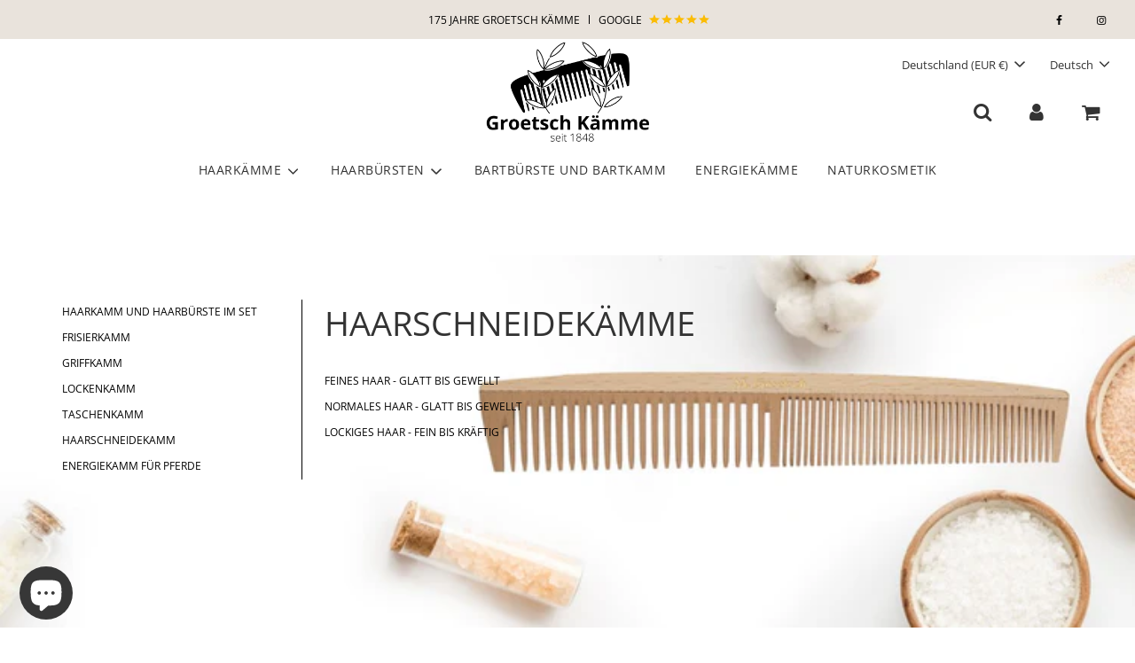

--- FILE ---
content_type: text/html; charset=utf-8
request_url: https://kammacher.de/collections/haarschneidekaemme
body_size: 36355
content:

<!doctype html>
<html class="no-js" lang="de">
<head>
  <!-- Basic page needs ================================================== -->
  <meta charset="utf-8"><meta http-equiv="X-UA-Compatible" content="IE=edge">
  <meta name="google-site-verification" content="ugO4gFZnBUWzicELt9XXMHVlhxCAjM__yJcDtsWjDjI" />

  <link rel="preconnect" href="https://cdn.shopify.com" crossorigin><link rel="preconnect" href="https://fonts.shopifycdn.com" crossorigin><link rel="preload" href="//kammacher.de/cdn/shop/t/4/assets/theme.min.css?v=141228639033207431581681239412" as="style" />
  <link rel="preload" href="//kammacher.de/cdn/shop/t/4/assets/font-awesome.min.css?v=67234577834381952701681239412" as="style" onload="this.onload=null;this.rel='stylesheet'"/>
  <link rel="preload" href="//kammacher.de/cdn/shop/t/4/assets/swiper.min.css?v=88091268259482038431681239412" as="style" onload="this.onload=null;this.rel='stylesheet'"/>
  <link rel="preload" href="//kammacher.de/cdn/shop/t/4/assets/custom.css?v=117660845024573914651689062960" as="style" onload="this.onload=null;this.rel='stylesheet'"/>

  

  

  
    <link rel="shortcut icon" href="//kammacher.de/cdn/shop/files/kamm_favicon_40x40_bc9f8757-c8f0-4830-a44d-915074deb050_180x180_crop_center.png?v=1680927025" type="image/png">
    <link rel="apple-touch-icon" sizes="180x180" href="//kammacher.de/cdn/shop/files/kamm_favicon_40x40_bc9f8757-c8f0-4830-a44d-915074deb050_180x180_crop_center.png?v=1680927025">
    <link rel="apple-touch-icon-precomposed" sizes="180x180" href="//kammacher.de/cdn/shop/files/kamm_favicon_40x40_bc9f8757-c8f0-4830-a44d-915074deb050_180x180_crop_center.png?v=1680927025">
    <link rel="icon" type="image/png" sizes="32x32" href="//kammacher.de/cdn/shop/files/kamm_favicon_40x40_bc9f8757-c8f0-4830-a44d-915074deb050_32x32_crop_center.png?v=1680927025">
    <link rel="icon" type="image/png" sizes="194x194" href="//kammacher.de/cdn/shop/files/kamm_favicon_40x40_bc9f8757-c8f0-4830-a44d-915074deb050_194x194_crop_center.png?v=1680927025">
    <link rel="icon" type="image/png" sizes="192x192" href="//kammacher.de/cdn/shop/files/kamm_favicon_40x40_bc9f8757-c8f0-4830-a44d-915074deb050_192x192_crop_center.png?v=1680927025">
    <link rel="icon" type="image/png" sizes="16x16" href="//kammacher.de/cdn/shop/files/kamm_favicon_40x40_bc9f8757-c8f0-4830-a44d-915074deb050_16x16_crop_center.png?v=1680927025">
  
<link rel="preload" as="font" href="//kammacher.de/cdn/fonts/open_sans/opensans_n4.c32e4d4eca5273f6d4ee95ddf54b5bbb75fc9b61.woff2" type="font/woff2" crossorigin><link rel="preload" as="font" href="//kammacher.de/cdn/fonts/open_sans/opensans_n4.c32e4d4eca5273f6d4ee95ddf54b5bbb75fc9b61.woff2" type="font/woff2" crossorigin><link rel="preload" as="font" href="//kammacher.de/cdn/fonts/open_sans/opensans_n4.c32e4d4eca5273f6d4ee95ddf54b5bbb75fc9b61.woff2" type="font/woff2" crossorigin><!-- Title and description ================================================== -->
  <title>
    Hochwertige Haarschneidekämme aus Holz &ndash; Kamm Manufaktur Groetsch
  </title>

  
    <meta name="description" content="Handgefertigte Haarschneidekämme aus den Hölzern der Elsbeere und des Speierlings. Mit verschiedenen Zahnungen für klassisches, dickes oder feines Haar. Ideal für Friseure und auch für private Anwender. Einfache Reinigung und langanhaltende Qualität.">
  

  <!-- Helpers ================================================== -->
  <!-- /snippets/social-meta-tags.liquid -->


<meta property="og:site_name" content="Kamm Manufaktur Groetsch">
<meta property="og:url" content="https://kammacher.de/collections/haarschneidekaemme">
<meta property="og:title" content="Haarschneidekämme">
<meta property="og:type" content="product.group">
<meta property="og:description" content="Handgefertigte Haarschneidekämme aus den Hölzern der Elsbeere und des Speierlings. Mit verschiedenen Zahnungen für klassisches, dickes oder feines Haar. Ideal für Friseure und auch für private Anwender. Einfache Reinigung und langanhaltende Qualität.">

<meta property="og:image" content="http://kammacher.de/cdn/shop/collections/Haarschneidekaemme_aus_dem_Holz_der_Elsbeere_1200x1200.jpg?v=1686917674">
<meta property="og:image:alt" content="Haarschneidekamm aus Elsbeere">
<meta property="og:image:secure_url" content="https://kammacher.de/cdn/shop/collections/Haarschneidekaemme_aus_dem_Holz_der_Elsbeere_1200x1200.jpg?v=1686917674">


<meta name="twitter:card" content="summary_large_image">
<meta name="twitter:title" content="Haarschneidekämme">
<meta name="twitter:description" content="Handgefertigte Haarschneidekämme aus den Hölzern der Elsbeere und des Speierlings. Mit verschiedenen Zahnungen für klassisches, dickes oder feines Haar. Ideal für Friseure und auch für private Anwender. Einfache Reinigung und langanhaltende Qualität.">

  <link rel="canonical" href="https://kammacher.de/collections/haarschneidekaemme"/>
  <meta name="viewport" content="width=device-width, initial-scale=1, shrink-to-fit=no">
  <meta name="theme-color" content="#e9e3dc">

  <!-- CSS ================================================== -->
  <style>
/*============================================================================
  #Typography
==============================================================================*/





@font-face {
  font-family: "Open Sans";
  font-weight: 400;
  font-style: normal;
  font-display: swap;
  src: url("//kammacher.de/cdn/fonts/open_sans/opensans_n4.c32e4d4eca5273f6d4ee95ddf54b5bbb75fc9b61.woff2") format("woff2"),
       url("//kammacher.de/cdn/fonts/open_sans/opensans_n4.5f3406f8d94162b37bfa232b486ac93ee892406d.woff") format("woff");
}

@font-face {
  font-family: "Open Sans";
  font-weight: 400;
  font-style: normal;
  font-display: swap;
  src: url("//kammacher.de/cdn/fonts/open_sans/opensans_n4.c32e4d4eca5273f6d4ee95ddf54b5bbb75fc9b61.woff2") format("woff2"),
       url("//kammacher.de/cdn/fonts/open_sans/opensans_n4.5f3406f8d94162b37bfa232b486ac93ee892406d.woff") format("woff");
}

@font-face {
  font-family: "Open Sans";
  font-weight: 400;
  font-style: normal;
  font-display: swap;
  src: url("//kammacher.de/cdn/fonts/open_sans/opensans_n4.c32e4d4eca5273f6d4ee95ddf54b5bbb75fc9b61.woff2") format("woff2"),
       url("//kammacher.de/cdn/fonts/open_sans/opensans_n4.5f3406f8d94162b37bfa232b486ac93ee892406d.woff") format("woff");
}


  @font-face {
  font-family: "Open Sans";
  font-weight: 700;
  font-style: normal;
  font-display: swap;
  src: url("//kammacher.de/cdn/fonts/open_sans/opensans_n7.a9393be1574ea8606c68f4441806b2711d0d13e4.woff2") format("woff2"),
       url("//kammacher.de/cdn/fonts/open_sans/opensans_n7.7b8af34a6ebf52beb1a4c1d8c73ad6910ec2e553.woff") format("woff");
}




  @font-face {
  font-family: "Open Sans";
  font-weight: 700;
  font-style: normal;
  font-display: swap;
  src: url("//kammacher.de/cdn/fonts/open_sans/opensans_n7.a9393be1574ea8606c68f4441806b2711d0d13e4.woff2") format("woff2"),
       url("//kammacher.de/cdn/fonts/open_sans/opensans_n7.7b8af34a6ebf52beb1a4c1d8c73ad6910ec2e553.woff") format("woff");
}




  @font-face {
  font-family: "Open Sans";
  font-weight: 400;
  font-style: italic;
  font-display: swap;
  src: url("//kammacher.de/cdn/fonts/open_sans/opensans_i4.6f1d45f7a46916cc95c694aab32ecbf7509cbf33.woff2") format("woff2"),
       url("//kammacher.de/cdn/fonts/open_sans/opensans_i4.4efaa52d5a57aa9a57c1556cc2b7465d18839daa.woff") format("woff");
}




  @font-face {
  font-family: "Open Sans";
  font-weight: 700;
  font-style: italic;
  font-display: swap;
  src: url("//kammacher.de/cdn/fonts/open_sans/opensans_i7.916ced2e2ce15f7fcd95d196601a15e7b89ee9a4.woff2") format("woff2"),
       url("//kammacher.de/cdn/fonts/open_sans/opensans_i7.99a9cff8c86ea65461de497ade3d515a98f8b32a.woff") format("woff");
}



/*============================================================================
  #General Variables
==============================================================================*/

:root {

  --font-weight-normal: 400;
  --font-weight-bold: 700;
  --font-weight-header-bold: 700;

  --header-font-stack: "Open Sans", sans-serif;
  --header-font-weight: 400;
  --header-font-style: normal;
  --header-text-size: 38;
  --header-text-size-px: 38px;

  --header-font-case: uppercase;
  --header-font-size: 13;
  --header-font-size-px: 13px;

  --heading-spacing: 0px;
  --heading-font-case: normal;
  --heading-font-stack: FontDrop;

  --body-font-stack: "Open Sans", sans-serif;
  --body-font-weight: 400;
  --body-font-style: normal;

  --navigation-font-stack: "Open Sans", sans-serif;
  --navigation-font-weight: 400;
  --navigation-font-style: normal;

  --base-font-size-int: 16;
  --base-font-size: 16px;

  --body-font-size-12-to-em: 0.75em;
  --body-font-size-14-to-em: 0.88em;
  --body-font-size-16-to-em: 1.0em;
  --body-font-size-18-to-em: 1.13em;
  --body-font-size-20-to-em: 1.25em;
  --body-font-size-22-to-em: 1.38em;
  --body-font-size-24-to-em: 1.5em;
  --body-font-size-28-to-em: 1.75em;
  --body-font-size-36-to-em: 2.25em;

  --sale-badge-color: rgba(0,0,0,0);
  --sold-out-badge-color: #373737;
  --badge-font-color: #ffffff;

  --primary-btn-text-color: #ffffff;
  --primary-btn-bg-color: rgba(0,0,0,0);
  --primary-btn-bg-color-lighten50: rgba(128, 128, 128, 0.0);
  --primary-btn-bg-color-opacity50: rgba(0, 0, 0, 0.5);
  --primary-btn-bg-hover-color: #000000;
  --primary-btn-text-hover-color: #ffffff;

  --button-text-case: uppercase;
  --button-font-size: 13;
  --button-font-size-px: 13px;

  --secondary-btn-text-color: #f8f8f8;
  --secondary-btn-bg-color: #333333;
  --secondary-btn-bg-color-lighten: #666666;
  --secondary-btn-bg-hover-color: #000000;
  --secondary-btn-bg-text-hover-color: #ffffff;

  

  
    --alt-btn-font-style: normal;
    --alt-btn-font-weight: 400;
    

  --text-color: #333333;
  --text-color-lighten5: #404040;
  --text-color-lighten70: #e6e6e6;
  --text-color-transparent05: rgba(51, 51, 51, 0.05);
  --text-color-transparent15: rgba(51, 51, 51, 0.15);
  --text-color-transparent5: rgba(51, 51, 51, 0.5);
  --text-color-transparent6: rgba(51, 51, 51, 0.6);
  --text-color-transparent7: rgba(51, 51, 51, 0.7);
  --text-color-transparent8: rgba(51, 51, 51, 0.8);

  --product-page-font-size: 38;
  --product-page-font-size-px: 38px;
  --product-page-text-spacing: 0px;
  --product-page-font-case: normal;

  
  --product-page-font-weight: 400;
  

  --link-color: #56668e;
  --on-sale-color: #373737;

  --body-color: #ffffff;
  --body-color-darken10: #e6e6e6;
  --body-color-transparent00: rgba(255, 255, 255, 0);
  --body-color-transparent90: rgba(255, 255, 255, 0.9);

  --body-secondary-color: #ffffff;
  --body-secondary-color-transparent00: rgba(255, 255, 255, 0);
  --body-secondary-color-darken05: #f2f2f2;

  --color-primary-background: #ffffff;
  --color-primary-background-rgb: 255, 255, 255;
  --color-secondary-background: #ffffff;

  --cart-background-color: #373737;

  --border-color: rgba(51, 51, 51, 0.5);
  --border-color-darken10: #1a1a1a;

  --header-color: #ffffff;
  --header-color-darken5: #f2f2f2;
  --header-color-lighten5: #ffffff;

  --header-border-color: #a8bc35;

  --announcement-text-size: 12px;
  --announcement-text-spacing: 0px;
  --announcement-text-case: uppercase;

  
      --announcement-font-style: normal;
      --announcement-font-weight: 700;
    

  --logo-font-size: 14px;

  --overlay-header-text-color: #ffffff;
  --nav-text-color: #333333;
  --nav-text-hover: #949494;

  --color-scheme-light-background: #ffffff;
  --color-scheme-light-background-lighten5: #ffffff;
  --color-scheme-light-text: #252525;
  --color-scheme-light-text-transparent60: rgba(37, 37, 37, 0.6);

  --color-scheme-feature-background: #ffffff;
  --color-scheme-feature-background-lighten5: #ffffff;
  --color-scheme-feature-text: #252525;
  --color-scheme-feature-text-transparent60: rgba(37, 37, 37, 0.6);

  --homepage-sections-accent-secondary-color-transparent60: rgba(37, 37, 37, 0.6);

  --color-scheme-dark-background: rgba(0,0,0,0);
  --color-scheme-dark-text: #333333;
  --color-scheme-dark-text-transparent60: rgba(51, 51, 51, 0.6);

  --filter-bg-color: rgba(51, 51, 51, 0.1);

  --color-footer-bg: #e9e3dc;
  --color-footer-bg-darken5: #dfd6cc;
  --color-footer-text: #000000;
  --color-footer-text-darken10: #000000;
  --color-footer-border: rgba(0, 0, 0, 0.1);

  --popup-text-color: #373737;
  --popup-text-color-lighten10: #515151;
  --popup-bg-color: #f4f4f4;

  --menu-drawer-color: #ffffff;
  --menu-drawer-color-darken5: #f2f2f2;
  --menu-drawer-text-color: #373737;
  --menu-drawer-border-color: rgba(55, 55, 55, 0.1);
  --menu-drawer-text-hover-color: #696969;

  --cart-drawer-color: #ffffff;
  --cart-drawer-text-color: #373737;
  --cart-drawer-text-color-lighten10: #515151;
  --cart-drawer-border-color: rgba(55, 55, 55, 0.5);

  --fancybox-overlay: url('//kammacher.de/cdn/shop/t/4/assets/fancybox_overlay.png?v=61793926319831825281681239412');

  /* Shop Pay Installments variables */
  --color-body: #ffffff;
  --color-bg: #ffffff;
}
</style>

  <style data-shopify>
    *,
    *::before,
    *::after {
      box-sizing: inherit;
    }

    html {
      box-sizing: border-box;
      background-color: var(--body-color);
      height: 100%;
      margin: 0;
    }

    body {
      background-color: var(--body-color);
      min-height: 100%;
      margin: 0;
      display: grid;
      grid-template-rows: auto auto 1fr auto;
      grid-template-columns: 100%;
    }

    .sr-only {
      position: absolute;
      width: 1px;
      height: 1px;
      padding: 0;
      margin: -1px;
      overflow: hidden;
      clip: rect(0, 0, 0, 0);
      border: 0;
    }

    .sr-only-focusable:active, .sr-only-focusable:focus {
      position: static;
      width: auto;
      height: auto;
      margin: 0;
      overflow: visible;
      clip: auto;
    }
  </style>

  <!-- Header hook for plugins ================================================== -->
  <script>window.performance && window.performance.mark && window.performance.mark('shopify.content_for_header.start');</script><meta name="google-site-verification" content="BFcQjzBMeYNfAZxUj53X16sA8FXwlxhGRZYCl6v6xHA">
<meta name="facebook-domain-verification" content="knashawms30hy0e5fbktl64xijznkr">
<meta id="shopify-digital-wallet" name="shopify-digital-wallet" content="/66283929885/digital_wallets/dialog">
<meta name="shopify-checkout-api-token" content="ac50b304c291674b5151ac64fa37eb1a">
<meta id="in-context-paypal-metadata" data-shop-id="66283929885" data-venmo-supported="false" data-environment="production" data-locale="de_DE" data-paypal-v4="true" data-currency="EUR">
<link rel="alternate" type="application/atom+xml" title="Feed" href="/collections/haarschneidekaemme.atom" />
<link rel="alternate" hreflang="x-default" href="https://kammacher.de/collections/haarschneidekaemme">
<link rel="alternate" hreflang="de" href="https://kammacher.de/collections/haarschneidekaemme">
<link rel="alternate" hreflang="fr" href="https://kammacher.de/fr/collections/haarschneidekaemme">
<link rel="alternate" hreflang="en" href="https://kammacher.de/en/collections/haarschneidekaemme">
<link rel="alternate" type="application/json+oembed" href="https://kammacher.de/collections/haarschneidekaemme.oembed">
<script async="async" src="/checkouts/internal/preloads.js?locale=de-DE"></script>
<script id="shopify-features" type="application/json">{"accessToken":"ac50b304c291674b5151ac64fa37eb1a","betas":["rich-media-storefront-analytics"],"domain":"kammacher.de","predictiveSearch":true,"shopId":66283929885,"locale":"de"}</script>
<script>var Shopify = Shopify || {};
Shopify.shop = "6f541e.myshopify.com";
Shopify.locale = "de";
Shopify.currency = {"active":"EUR","rate":"1.0"};
Shopify.country = "DE";
Shopify.theme = {"name":"Kamm Manufaktur Groetsch Neu","id":147271123269,"schema_name":"Flow","schema_version":"31.0.7","theme_store_id":801,"role":"main"};
Shopify.theme.handle = "null";
Shopify.theme.style = {"id":null,"handle":null};
Shopify.cdnHost = "kammacher.de/cdn";
Shopify.routes = Shopify.routes || {};
Shopify.routes.root = "/";</script>
<script type="module">!function(o){(o.Shopify=o.Shopify||{}).modules=!0}(window);</script>
<script>!function(o){function n(){var o=[];function n(){o.push(Array.prototype.slice.apply(arguments))}return n.q=o,n}var t=o.Shopify=o.Shopify||{};t.loadFeatures=n(),t.autoloadFeatures=n()}(window);</script>
<script id="shop-js-analytics" type="application/json">{"pageType":"collection"}</script>
<script defer="defer" async type="module" src="//kammacher.de/cdn/shopifycloud/shop-js/modules/v2/client.init-shop-cart-sync_e98Ab_XN.de.esm.js"></script>
<script defer="defer" async type="module" src="//kammacher.de/cdn/shopifycloud/shop-js/modules/v2/chunk.common_Pcw9EP95.esm.js"></script>
<script defer="defer" async type="module" src="//kammacher.de/cdn/shopifycloud/shop-js/modules/v2/chunk.modal_CzmY4ZhL.esm.js"></script>
<script type="module">
  await import("//kammacher.de/cdn/shopifycloud/shop-js/modules/v2/client.init-shop-cart-sync_e98Ab_XN.de.esm.js");
await import("//kammacher.de/cdn/shopifycloud/shop-js/modules/v2/chunk.common_Pcw9EP95.esm.js");
await import("//kammacher.de/cdn/shopifycloud/shop-js/modules/v2/chunk.modal_CzmY4ZhL.esm.js");

  window.Shopify.SignInWithShop?.initShopCartSync?.({"fedCMEnabled":true,"windoidEnabled":true});

</script>
<script>(function() {
  var isLoaded = false;
  function asyncLoad() {
    if (isLoaded) return;
    isLoaded = true;
    var urls = ["https:\/\/plugin.brevo.com\/integrations\/api\/automation\/script?user_connection_id=645c9e5521057a7663014965\u0026ma-key=bl61pvxowo70oi1k1i2a6h3u\u0026shop=6f541e.myshopify.com","https:\/\/plugin.brevo.com\/integrations\/api\/sy\/cart_tracking\/script?ma-key=bl61pvxowo70oi1k1i2a6h3u\u0026user_connection_id=645c9e5521057a7663014965\u0026shop=6f541e.myshopify.com"];
    for (var i = 0; i < urls.length; i++) {
      var s = document.createElement('script');
      s.type = 'text/javascript';
      s.async = true;
      s.src = urls[i];
      var x = document.getElementsByTagName('script')[0];
      x.parentNode.insertBefore(s, x);
    }
  };
  if(window.attachEvent) {
    window.attachEvent('onload', asyncLoad);
  } else {
    window.addEventListener('load', asyncLoad, false);
  }
})();</script>
<script id="__st">var __st={"a":66283929885,"offset":3600,"reqid":"ed601436-b850-46cc-a3bf-d09748d77f7c-1769499371","pageurl":"kammacher.de\/collections\/haarschneidekaemme","u":"971831fb676a","p":"collection","rtyp":"collection","rid":428044419357};</script>
<script>window.ShopifyPaypalV4VisibilityTracking = true;</script>
<script id="captcha-bootstrap">!function(){'use strict';const t='contact',e='account',n='new_comment',o=[[t,t],['blogs',n],['comments',n],[t,'customer']],c=[[e,'customer_login'],[e,'guest_login'],[e,'recover_customer_password'],[e,'create_customer']],r=t=>t.map((([t,e])=>`form[action*='/${t}']:not([data-nocaptcha='true']) input[name='form_type'][value='${e}']`)).join(','),a=t=>()=>t?[...document.querySelectorAll(t)].map((t=>t.form)):[];function s(){const t=[...o],e=r(t);return a(e)}const i='password',u='form_key',d=['recaptcha-v3-token','g-recaptcha-response','h-captcha-response',i],f=()=>{try{return window.sessionStorage}catch{return}},m='__shopify_v',_=t=>t.elements[u];function p(t,e,n=!1){try{const o=window.sessionStorage,c=JSON.parse(o.getItem(e)),{data:r}=function(t){const{data:e,action:n}=t;return t[m]||n?{data:e,action:n}:{data:t,action:n}}(c);for(const[e,n]of Object.entries(r))t.elements[e]&&(t.elements[e].value=n);n&&o.removeItem(e)}catch(o){console.error('form repopulation failed',{error:o})}}const l='form_type',E='cptcha';function T(t){t.dataset[E]=!0}const w=window,h=w.document,L='Shopify',v='ce_forms',y='captcha';let A=!1;((t,e)=>{const n=(g='f06e6c50-85a8-45c8-87d0-21a2b65856fe',I='https://cdn.shopify.com/shopifycloud/storefront-forms-hcaptcha/ce_storefront_forms_captcha_hcaptcha.v1.5.2.iife.js',D={infoText:'Durch hCaptcha geschützt',privacyText:'Datenschutz',termsText:'Allgemeine Geschäftsbedingungen'},(t,e,n)=>{const o=w[L][v],c=o.bindForm;if(c)return c(t,g,e,D).then(n);var r;o.q.push([[t,g,e,D],n]),r=I,A||(h.body.append(Object.assign(h.createElement('script'),{id:'captcha-provider',async:!0,src:r})),A=!0)});var g,I,D;w[L]=w[L]||{},w[L][v]=w[L][v]||{},w[L][v].q=[],w[L][y]=w[L][y]||{},w[L][y].protect=function(t,e){n(t,void 0,e),T(t)},Object.freeze(w[L][y]),function(t,e,n,w,h,L){const[v,y,A,g]=function(t,e,n){const i=e?o:[],u=t?c:[],d=[...i,...u],f=r(d),m=r(i),_=r(d.filter((([t,e])=>n.includes(e))));return[a(f),a(m),a(_),s()]}(w,h,L),I=t=>{const e=t.target;return e instanceof HTMLFormElement?e:e&&e.form},D=t=>v().includes(t);t.addEventListener('submit',(t=>{const e=I(t);if(!e)return;const n=D(e)&&!e.dataset.hcaptchaBound&&!e.dataset.recaptchaBound,o=_(e),c=g().includes(e)&&(!o||!o.value);(n||c)&&t.preventDefault(),c&&!n&&(function(t){try{if(!f())return;!function(t){const e=f();if(!e)return;const n=_(t);if(!n)return;const o=n.value;o&&e.removeItem(o)}(t);const e=Array.from(Array(32),(()=>Math.random().toString(36)[2])).join('');!function(t,e){_(t)||t.append(Object.assign(document.createElement('input'),{type:'hidden',name:u})),t.elements[u].value=e}(t,e),function(t,e){const n=f();if(!n)return;const o=[...t.querySelectorAll(`input[type='${i}']`)].map((({name:t})=>t)),c=[...d,...o],r={};for(const[a,s]of new FormData(t).entries())c.includes(a)||(r[a]=s);n.setItem(e,JSON.stringify({[m]:1,action:t.action,data:r}))}(t,e)}catch(e){console.error('failed to persist form',e)}}(e),e.submit())}));const S=(t,e)=>{t&&!t.dataset[E]&&(n(t,e.some((e=>e===t))),T(t))};for(const o of['focusin','change'])t.addEventListener(o,(t=>{const e=I(t);D(e)&&S(e,y())}));const B=e.get('form_key'),M=e.get(l),P=B&&M;t.addEventListener('DOMContentLoaded',(()=>{const t=y();if(P)for(const e of t)e.elements[l].value===M&&p(e,B);[...new Set([...A(),...v().filter((t=>'true'===t.dataset.shopifyCaptcha))])].forEach((e=>S(e,t)))}))}(h,new URLSearchParams(w.location.search),n,t,e,['guest_login'])})(!0,!0)}();</script>
<script integrity="sha256-4kQ18oKyAcykRKYeNunJcIwy7WH5gtpwJnB7kiuLZ1E=" data-source-attribution="shopify.loadfeatures" defer="defer" src="//kammacher.de/cdn/shopifycloud/storefront/assets/storefront/load_feature-a0a9edcb.js" crossorigin="anonymous"></script>
<script data-source-attribution="shopify.dynamic_checkout.dynamic.init">var Shopify=Shopify||{};Shopify.PaymentButton=Shopify.PaymentButton||{isStorefrontPortableWallets:!0,init:function(){window.Shopify.PaymentButton.init=function(){};var t=document.createElement("script");t.src="https://kammacher.de/cdn/shopifycloud/portable-wallets/latest/portable-wallets.de.js",t.type="module",document.head.appendChild(t)}};
</script>
<script data-source-attribution="shopify.dynamic_checkout.buyer_consent">
  function portableWalletsHideBuyerConsent(e){var t=document.getElementById("shopify-buyer-consent"),n=document.getElementById("shopify-subscription-policy-button");t&&n&&(t.classList.add("hidden"),t.setAttribute("aria-hidden","true"),n.removeEventListener("click",e))}function portableWalletsShowBuyerConsent(e){var t=document.getElementById("shopify-buyer-consent"),n=document.getElementById("shopify-subscription-policy-button");t&&n&&(t.classList.remove("hidden"),t.removeAttribute("aria-hidden"),n.addEventListener("click",e))}window.Shopify?.PaymentButton&&(window.Shopify.PaymentButton.hideBuyerConsent=portableWalletsHideBuyerConsent,window.Shopify.PaymentButton.showBuyerConsent=portableWalletsShowBuyerConsent);
</script>
<script data-source-attribution="shopify.dynamic_checkout.cart.bootstrap">document.addEventListener("DOMContentLoaded",(function(){function t(){return document.querySelector("shopify-accelerated-checkout-cart, shopify-accelerated-checkout")}if(t())Shopify.PaymentButton.init();else{new MutationObserver((function(e,n){t()&&(Shopify.PaymentButton.init(),n.disconnect())})).observe(document.body,{childList:!0,subtree:!0})}}));
</script>
<script id='scb4127' type='text/javascript' async='' src='https://kammacher.de/cdn/shopifycloud/privacy-banner/storefront-banner.js'></script><link id="shopify-accelerated-checkout-styles" rel="stylesheet" media="screen" href="https://kammacher.de/cdn/shopifycloud/portable-wallets/latest/accelerated-checkout-backwards-compat.css" crossorigin="anonymous">
<style id="shopify-accelerated-checkout-cart">
        #shopify-buyer-consent {
  margin-top: 1em;
  display: inline-block;
  width: 100%;
}

#shopify-buyer-consent.hidden {
  display: none;
}

#shopify-subscription-policy-button {
  background: none;
  border: none;
  padding: 0;
  text-decoration: underline;
  font-size: inherit;
  cursor: pointer;
}

#shopify-subscription-policy-button::before {
  box-shadow: none;
}

      </style>

<script>window.performance && window.performance.mark && window.performance.mark('shopify.content_for_header.end');</script>

  

  

  <script>document.documentElement.className = document.documentElement.className.replace('no-js', 'js');</script>
  <!-- Google tag (gtag.js) -->
  <script async src="https://www.googletagmanager.com/gtag/js?id=G-YLRS5390KV"></script>
  <script>
    window.dataLayer = window.dataLayer || [];
    function gtag(){dataLayer.push(arguments);}
    gtag('js', new Date());
  
    gtag('config', 'G-YLRS5390KV');
  </script>
<!-- BEGIN app block: shopify://apps/klaviyo-email-marketing-sms/blocks/klaviyo-onsite-embed/2632fe16-c075-4321-a88b-50b567f42507 -->












  <script async src="https://static.klaviyo.com/onsite/js/XMYCYA/klaviyo.js?company_id=XMYCYA"></script>
  <script>!function(){if(!window.klaviyo){window._klOnsite=window._klOnsite||[];try{window.klaviyo=new Proxy({},{get:function(n,i){return"push"===i?function(){var n;(n=window._klOnsite).push.apply(n,arguments)}:function(){for(var n=arguments.length,o=new Array(n),w=0;w<n;w++)o[w]=arguments[w];var t="function"==typeof o[o.length-1]?o.pop():void 0,e=new Promise((function(n){window._klOnsite.push([i].concat(o,[function(i){t&&t(i),n(i)}]))}));return e}}})}catch(n){window.klaviyo=window.klaviyo||[],window.klaviyo.push=function(){var n;(n=window._klOnsite).push.apply(n,arguments)}}}}();</script>

  




  <script>
    window.klaviyoReviewsProductDesignMode = false
  </script>







<!-- END app block --><script src="https://cdn.shopify.com/extensions/e8878072-2f6b-4e89-8082-94b04320908d/inbox-1254/assets/inbox-chat-loader.js" type="text/javascript" defer="defer"></script>
<link href="https://monorail-edge.shopifysvc.com" rel="dns-prefetch">
<script>(function(){if ("sendBeacon" in navigator && "performance" in window) {try {var session_token_from_headers = performance.getEntriesByType('navigation')[0].serverTiming.find(x => x.name == '_s').description;} catch {var session_token_from_headers = undefined;}var session_cookie_matches = document.cookie.match(/_shopify_s=([^;]*)/);var session_token_from_cookie = session_cookie_matches && session_cookie_matches.length === 2 ? session_cookie_matches[1] : "";var session_token = session_token_from_headers || session_token_from_cookie || "";function handle_abandonment_event(e) {var entries = performance.getEntries().filter(function(entry) {return /monorail-edge.shopifysvc.com/.test(entry.name);});if (!window.abandonment_tracked && entries.length === 0) {window.abandonment_tracked = true;var currentMs = Date.now();var navigation_start = performance.timing.navigationStart;var payload = {shop_id: 66283929885,url: window.location.href,navigation_start,duration: currentMs - navigation_start,session_token,page_type: "collection"};window.navigator.sendBeacon("https://monorail-edge.shopifysvc.com/v1/produce", JSON.stringify({schema_id: "online_store_buyer_site_abandonment/1.1",payload: payload,metadata: {event_created_at_ms: currentMs,event_sent_at_ms: currentMs}}));}}window.addEventListener('pagehide', handle_abandonment_event);}}());</script>
<script id="web-pixels-manager-setup">(function e(e,d,r,n,o){if(void 0===o&&(o={}),!Boolean(null===(a=null===(i=window.Shopify)||void 0===i?void 0:i.analytics)||void 0===a?void 0:a.replayQueue)){var i,a;window.Shopify=window.Shopify||{};var t=window.Shopify;t.analytics=t.analytics||{};var s=t.analytics;s.replayQueue=[],s.publish=function(e,d,r){return s.replayQueue.push([e,d,r]),!0};try{self.performance.mark("wpm:start")}catch(e){}var l=function(){var e={modern:/Edge?\/(1{2}[4-9]|1[2-9]\d|[2-9]\d{2}|\d{4,})\.\d+(\.\d+|)|Firefox\/(1{2}[4-9]|1[2-9]\d|[2-9]\d{2}|\d{4,})\.\d+(\.\d+|)|Chrom(ium|e)\/(9{2}|\d{3,})\.\d+(\.\d+|)|(Maci|X1{2}).+ Version\/(15\.\d+|(1[6-9]|[2-9]\d|\d{3,})\.\d+)([,.]\d+|)( \(\w+\)|)( Mobile\/\w+|) Safari\/|Chrome.+OPR\/(9{2}|\d{3,})\.\d+\.\d+|(CPU[ +]OS|iPhone[ +]OS|CPU[ +]iPhone|CPU IPhone OS|CPU iPad OS)[ +]+(15[._]\d+|(1[6-9]|[2-9]\d|\d{3,})[._]\d+)([._]\d+|)|Android:?[ /-](13[3-9]|1[4-9]\d|[2-9]\d{2}|\d{4,})(\.\d+|)(\.\d+|)|Android.+Firefox\/(13[5-9]|1[4-9]\d|[2-9]\d{2}|\d{4,})\.\d+(\.\d+|)|Android.+Chrom(ium|e)\/(13[3-9]|1[4-9]\d|[2-9]\d{2}|\d{4,})\.\d+(\.\d+|)|SamsungBrowser\/([2-9]\d|\d{3,})\.\d+/,legacy:/Edge?\/(1[6-9]|[2-9]\d|\d{3,})\.\d+(\.\d+|)|Firefox\/(5[4-9]|[6-9]\d|\d{3,})\.\d+(\.\d+|)|Chrom(ium|e)\/(5[1-9]|[6-9]\d|\d{3,})\.\d+(\.\d+|)([\d.]+$|.*Safari\/(?![\d.]+ Edge\/[\d.]+$))|(Maci|X1{2}).+ Version\/(10\.\d+|(1[1-9]|[2-9]\d|\d{3,})\.\d+)([,.]\d+|)( \(\w+\)|)( Mobile\/\w+|) Safari\/|Chrome.+OPR\/(3[89]|[4-9]\d|\d{3,})\.\d+\.\d+|(CPU[ +]OS|iPhone[ +]OS|CPU[ +]iPhone|CPU IPhone OS|CPU iPad OS)[ +]+(10[._]\d+|(1[1-9]|[2-9]\d|\d{3,})[._]\d+)([._]\d+|)|Android:?[ /-](13[3-9]|1[4-9]\d|[2-9]\d{2}|\d{4,})(\.\d+|)(\.\d+|)|Mobile Safari.+OPR\/([89]\d|\d{3,})\.\d+\.\d+|Android.+Firefox\/(13[5-9]|1[4-9]\d|[2-9]\d{2}|\d{4,})\.\d+(\.\d+|)|Android.+Chrom(ium|e)\/(13[3-9]|1[4-9]\d|[2-9]\d{2}|\d{4,})\.\d+(\.\d+|)|Android.+(UC? ?Browser|UCWEB|U3)[ /]?(15\.([5-9]|\d{2,})|(1[6-9]|[2-9]\d|\d{3,})\.\d+)\.\d+|SamsungBrowser\/(5\.\d+|([6-9]|\d{2,})\.\d+)|Android.+MQ{2}Browser\/(14(\.(9|\d{2,})|)|(1[5-9]|[2-9]\d|\d{3,})(\.\d+|))(\.\d+|)|K[Aa][Ii]OS\/(3\.\d+|([4-9]|\d{2,})\.\d+)(\.\d+|)/},d=e.modern,r=e.legacy,n=navigator.userAgent;return n.match(d)?"modern":n.match(r)?"legacy":"unknown"}(),u="modern"===l?"modern":"legacy",c=(null!=n?n:{modern:"",legacy:""})[u],f=function(e){return[e.baseUrl,"/wpm","/b",e.hashVersion,"modern"===e.buildTarget?"m":"l",".js"].join("")}({baseUrl:d,hashVersion:r,buildTarget:u}),m=function(e){var d=e.version,r=e.bundleTarget,n=e.surface,o=e.pageUrl,i=e.monorailEndpoint;return{emit:function(e){var a=e.status,t=e.errorMsg,s=(new Date).getTime(),l=JSON.stringify({metadata:{event_sent_at_ms:s},events:[{schema_id:"web_pixels_manager_load/3.1",payload:{version:d,bundle_target:r,page_url:o,status:a,surface:n,error_msg:t},metadata:{event_created_at_ms:s}}]});if(!i)return console&&console.warn&&console.warn("[Web Pixels Manager] No Monorail endpoint provided, skipping logging."),!1;try{return self.navigator.sendBeacon.bind(self.navigator)(i,l)}catch(e){}var u=new XMLHttpRequest;try{return u.open("POST",i,!0),u.setRequestHeader("Content-Type","text/plain"),u.send(l),!0}catch(e){return console&&console.warn&&console.warn("[Web Pixels Manager] Got an unhandled error while logging to Monorail."),!1}}}}({version:r,bundleTarget:l,surface:e.surface,pageUrl:self.location.href,monorailEndpoint:e.monorailEndpoint});try{o.browserTarget=l,function(e){var d=e.src,r=e.async,n=void 0===r||r,o=e.onload,i=e.onerror,a=e.sri,t=e.scriptDataAttributes,s=void 0===t?{}:t,l=document.createElement("script"),u=document.querySelector("head"),c=document.querySelector("body");if(l.async=n,l.src=d,a&&(l.integrity=a,l.crossOrigin="anonymous"),s)for(var f in s)if(Object.prototype.hasOwnProperty.call(s,f))try{l.dataset[f]=s[f]}catch(e){}if(o&&l.addEventListener("load",o),i&&l.addEventListener("error",i),u)u.appendChild(l);else{if(!c)throw new Error("Did not find a head or body element to append the script");c.appendChild(l)}}({src:f,async:!0,onload:function(){if(!function(){var e,d;return Boolean(null===(d=null===(e=window.Shopify)||void 0===e?void 0:e.analytics)||void 0===d?void 0:d.initialized)}()){var d=window.webPixelsManager.init(e)||void 0;if(d){var r=window.Shopify.analytics;r.replayQueue.forEach((function(e){var r=e[0],n=e[1],o=e[2];d.publishCustomEvent(r,n,o)})),r.replayQueue=[],r.publish=d.publishCustomEvent,r.visitor=d.visitor,r.initialized=!0}}},onerror:function(){return m.emit({status:"failed",errorMsg:"".concat(f," has failed to load")})},sri:function(e){var d=/^sha384-[A-Za-z0-9+/=]+$/;return"string"==typeof e&&d.test(e)}(c)?c:"",scriptDataAttributes:o}),m.emit({status:"loading"})}catch(e){m.emit({status:"failed",errorMsg:(null==e?void 0:e.message)||"Unknown error"})}}})({shopId: 66283929885,storefrontBaseUrl: "https://kammacher.de",extensionsBaseUrl: "https://extensions.shopifycdn.com/cdn/shopifycloud/web-pixels-manager",monorailEndpoint: "https://monorail-edge.shopifysvc.com/unstable/produce_batch",surface: "storefront-renderer",enabledBetaFlags: ["2dca8a86"],webPixelsConfigList: [{"id":"3579347269","configuration":"{\"accountID\":\"XMYCYA\",\"webPixelConfig\":\"eyJlbmFibGVBZGRlZFRvQ2FydEV2ZW50cyI6IHRydWV9\"}","eventPayloadVersion":"v1","runtimeContext":"STRICT","scriptVersion":"524f6c1ee37bacdca7657a665bdca589","type":"APP","apiClientId":123074,"privacyPurposes":["ANALYTICS","MARKETING"],"dataSharingAdjustments":{"protectedCustomerApprovalScopes":["read_customer_address","read_customer_email","read_customer_name","read_customer_personal_data","read_customer_phone"]}},{"id":"875954501","configuration":"{\"config\":\"{\\\"pixel_id\\\":\\\"G-YLRS5390KV\\\",\\\"target_country\\\":\\\"DE\\\",\\\"gtag_events\\\":[{\\\"type\\\":\\\"begin_checkout\\\",\\\"action_label\\\":\\\"G-YLRS5390KV\\\"},{\\\"type\\\":\\\"search\\\",\\\"action_label\\\":\\\"G-YLRS5390KV\\\"},{\\\"type\\\":\\\"view_item\\\",\\\"action_label\\\":[\\\"G-YLRS5390KV\\\",\\\"MC-8N02412D08\\\"]},{\\\"type\\\":\\\"purchase\\\",\\\"action_label\\\":[\\\"G-YLRS5390KV\\\",\\\"MC-8N02412D08\\\"]},{\\\"type\\\":\\\"page_view\\\",\\\"action_label\\\":[\\\"G-YLRS5390KV\\\",\\\"MC-8N02412D08\\\"]},{\\\"type\\\":\\\"add_payment_info\\\",\\\"action_label\\\":\\\"G-YLRS5390KV\\\"},{\\\"type\\\":\\\"add_to_cart\\\",\\\"action_label\\\":\\\"G-YLRS5390KV\\\"}],\\\"enable_monitoring_mode\\\":false}\"}","eventPayloadVersion":"v1","runtimeContext":"OPEN","scriptVersion":"b2a88bafab3e21179ed38636efcd8a93","type":"APP","apiClientId":1780363,"privacyPurposes":[],"dataSharingAdjustments":{"protectedCustomerApprovalScopes":["read_customer_address","read_customer_email","read_customer_name","read_customer_personal_data","read_customer_phone"]}},{"id":"349405509","configuration":"{\"pixel_id\":\"218725897381506\",\"pixel_type\":\"facebook_pixel\",\"metaapp_system_user_token\":\"-\"}","eventPayloadVersion":"v1","runtimeContext":"OPEN","scriptVersion":"ca16bc87fe92b6042fbaa3acc2fbdaa6","type":"APP","apiClientId":2329312,"privacyPurposes":["ANALYTICS","MARKETING","SALE_OF_DATA"],"dataSharingAdjustments":{"protectedCustomerApprovalScopes":["read_customer_address","read_customer_email","read_customer_name","read_customer_personal_data","read_customer_phone"]}},{"id":"183599429","eventPayloadVersion":"v1","runtimeContext":"LAX","scriptVersion":"1","type":"CUSTOM","privacyPurposes":["ANALYTICS"],"name":"Google Analytics tag (migrated)"},{"id":"shopify-app-pixel","configuration":"{}","eventPayloadVersion":"v1","runtimeContext":"STRICT","scriptVersion":"0450","apiClientId":"shopify-pixel","type":"APP","privacyPurposes":["ANALYTICS","MARKETING"]},{"id":"shopify-custom-pixel","eventPayloadVersion":"v1","runtimeContext":"LAX","scriptVersion":"0450","apiClientId":"shopify-pixel","type":"CUSTOM","privacyPurposes":["ANALYTICS","MARKETING"]}],isMerchantRequest: false,initData: {"shop":{"name":"Kamm Manufaktur Groetsch","paymentSettings":{"currencyCode":"EUR"},"myshopifyDomain":"6f541e.myshopify.com","countryCode":"DE","storefrontUrl":"https:\/\/kammacher.de"},"customer":null,"cart":null,"checkout":null,"productVariants":[],"purchasingCompany":null},},"https://kammacher.de/cdn","fcfee988w5aeb613cpc8e4bc33m6693e112",{"modern":"","legacy":""},{"shopId":"66283929885","storefrontBaseUrl":"https:\/\/kammacher.de","extensionBaseUrl":"https:\/\/extensions.shopifycdn.com\/cdn\/shopifycloud\/web-pixels-manager","surface":"storefront-renderer","enabledBetaFlags":"[\"2dca8a86\"]","isMerchantRequest":"false","hashVersion":"fcfee988w5aeb613cpc8e4bc33m6693e112","publish":"custom","events":"[[\"page_viewed\",{}],[\"collection_viewed\",{\"collection\":{\"id\":\"428044419357\",\"title\":\"Haarschneidekämme\",\"productVariants\":[{\"price\":{\"amount\":29.0,\"currencyCode\":\"EUR\"},\"product\":{\"title\":\"Haarschneidekamm für Profis grobe und feine Zahnung\",\"vendor\":\"Kamm Manufaktur Groetsch\",\"id\":\"8572212674885\",\"untranslatedTitle\":\"Haarschneidekamm für Profis grobe und feine Zahnung\",\"url\":\"\/products\/haarschneidekamm-fur-profis-grobe-und-feine-zahnung\",\"type\":\"Haarkamm\"},\"id\":\"46750059757893\",\"image\":{\"src\":\"\/\/kammacher.de\/cdn\/shop\/files\/Haarschneidekamm_gf_18_8b4bb889-0668-4fcc-9bc7-4f304a2b00f7.png?v=1685122819\"},\"sku\":\"1HA g\/f 18\",\"title\":\"18cm \/ Normales Haar - glatt bis gewellt\",\"untranslatedTitle\":\"18cm \/ Normales Haar - glatt bis gewellt\"},{\"price\":{\"amount\":29.0,\"currencyCode\":\"EUR\"},\"product\":{\"title\":\"Haarschneidekamm für Profis - breite und feine Zahnung\",\"vendor\":\"Kamm Manufaktur Groetsch\",\"id\":\"8080170254621\",\"untranslatedTitle\":\"Haarschneidekamm für Profis - breite und feine Zahnung\",\"url\":\"\/products\/haarschneidekamm-breite-und-feine-zahnung\",\"type\":\"Haarkamm\"},\"id\":\"44211999277341\",\"image\":{\"src\":\"\/\/kammacher.de\/cdn\/shop\/files\/Haarschneidekamm_Af_18.png?v=1685124084\"},\"sku\":\"1HA A\/f 18\",\"title\":\"18cm \/ Lockiges Haar - fein bis kräftig\",\"untranslatedTitle\":\"18cm \/ Lockiges Haar - fein bis kräftig\"}]}}]]"});</script><script>
  window.ShopifyAnalytics = window.ShopifyAnalytics || {};
  window.ShopifyAnalytics.meta = window.ShopifyAnalytics.meta || {};
  window.ShopifyAnalytics.meta.currency = 'EUR';
  var meta = {"products":[{"id":8572212674885,"gid":"gid:\/\/shopify\/Product\/8572212674885","vendor":"Kamm Manufaktur Groetsch","type":"Haarkamm","handle":"haarschneidekamm-fur-profis-grobe-und-feine-zahnung","variants":[{"id":46750059757893,"price":2900,"name":"Haarschneidekamm für Profis grobe und feine Zahnung - 18cm \/ Normales Haar - glatt bis gewellt","public_title":"18cm \/ Normales Haar - glatt bis gewellt","sku":"1HA g\/f 18"},{"id":46750059856197,"price":3350,"name":"Haarschneidekamm für Profis grobe und feine Zahnung - 20cm \/ Normales Haar - glatt bis gewellt","public_title":"20cm \/ Normales Haar - glatt bis gewellt","sku":"1HA g\/f 20"}],"remote":false},{"id":8080170254621,"gid":"gid:\/\/shopify\/Product\/8080170254621","vendor":"Kamm Manufaktur Groetsch","type":"Haarkamm","handle":"haarschneidekamm-breite-und-feine-zahnung","variants":[{"id":44211999277341,"price":2900,"name":"Haarschneidekamm für Profis - breite und feine Zahnung - 18cm \/ Lockiges Haar - fein bis kräftig","public_title":"18cm \/ Lockiges Haar - fein bis kräftig","sku":"1HA A\/f 18"},{"id":44211999342877,"price":3350,"name":"Haarschneidekamm für Profis - breite und feine Zahnung - 20cm \/ Lockiges Haar - fein bis kräftig","public_title":"20cm \/ Lockiges Haar - fein bis kräftig","sku":"1HA  A\/f 20"}],"remote":false}],"page":{"pageType":"collection","resourceType":"collection","resourceId":428044419357,"requestId":"ed601436-b850-46cc-a3bf-d09748d77f7c-1769499371"}};
  for (var attr in meta) {
    window.ShopifyAnalytics.meta[attr] = meta[attr];
  }
</script>
<script class="analytics">
  (function () {
    var customDocumentWrite = function(content) {
      var jquery = null;

      if (window.jQuery) {
        jquery = window.jQuery;
      } else if (window.Checkout && window.Checkout.$) {
        jquery = window.Checkout.$;
      }

      if (jquery) {
        jquery('body').append(content);
      }
    };

    var hasLoggedConversion = function(token) {
      if (token) {
        return document.cookie.indexOf('loggedConversion=' + token) !== -1;
      }
      return false;
    }

    var setCookieIfConversion = function(token) {
      if (token) {
        var twoMonthsFromNow = new Date(Date.now());
        twoMonthsFromNow.setMonth(twoMonthsFromNow.getMonth() + 2);

        document.cookie = 'loggedConversion=' + token + '; expires=' + twoMonthsFromNow;
      }
    }

    var trekkie = window.ShopifyAnalytics.lib = window.trekkie = window.trekkie || [];
    if (trekkie.integrations) {
      return;
    }
    trekkie.methods = [
      'identify',
      'page',
      'ready',
      'track',
      'trackForm',
      'trackLink'
    ];
    trekkie.factory = function(method) {
      return function() {
        var args = Array.prototype.slice.call(arguments);
        args.unshift(method);
        trekkie.push(args);
        return trekkie;
      };
    };
    for (var i = 0; i < trekkie.methods.length; i++) {
      var key = trekkie.methods[i];
      trekkie[key] = trekkie.factory(key);
    }
    trekkie.load = function(config) {
      trekkie.config = config || {};
      trekkie.config.initialDocumentCookie = document.cookie;
      var first = document.getElementsByTagName('script')[0];
      var script = document.createElement('script');
      script.type = 'text/javascript';
      script.onerror = function(e) {
        var scriptFallback = document.createElement('script');
        scriptFallback.type = 'text/javascript';
        scriptFallback.onerror = function(error) {
                var Monorail = {
      produce: function produce(monorailDomain, schemaId, payload) {
        var currentMs = new Date().getTime();
        var event = {
          schema_id: schemaId,
          payload: payload,
          metadata: {
            event_created_at_ms: currentMs,
            event_sent_at_ms: currentMs
          }
        };
        return Monorail.sendRequest("https://" + monorailDomain + "/v1/produce", JSON.stringify(event));
      },
      sendRequest: function sendRequest(endpointUrl, payload) {
        // Try the sendBeacon API
        if (window && window.navigator && typeof window.navigator.sendBeacon === 'function' && typeof window.Blob === 'function' && !Monorail.isIos12()) {
          var blobData = new window.Blob([payload], {
            type: 'text/plain'
          });

          if (window.navigator.sendBeacon(endpointUrl, blobData)) {
            return true;
          } // sendBeacon was not successful

        } // XHR beacon

        var xhr = new XMLHttpRequest();

        try {
          xhr.open('POST', endpointUrl);
          xhr.setRequestHeader('Content-Type', 'text/plain');
          xhr.send(payload);
        } catch (e) {
          console.log(e);
        }

        return false;
      },
      isIos12: function isIos12() {
        return window.navigator.userAgent.lastIndexOf('iPhone; CPU iPhone OS 12_') !== -1 || window.navigator.userAgent.lastIndexOf('iPad; CPU OS 12_') !== -1;
      }
    };
    Monorail.produce('monorail-edge.shopifysvc.com',
      'trekkie_storefront_load_errors/1.1',
      {shop_id: 66283929885,
      theme_id: 147271123269,
      app_name: "storefront",
      context_url: window.location.href,
      source_url: "//kammacher.de/cdn/s/trekkie.storefront.a804e9514e4efded663580eddd6991fcc12b5451.min.js"});

        };
        scriptFallback.async = true;
        scriptFallback.src = '//kammacher.de/cdn/s/trekkie.storefront.a804e9514e4efded663580eddd6991fcc12b5451.min.js';
        first.parentNode.insertBefore(scriptFallback, first);
      };
      script.async = true;
      script.src = '//kammacher.de/cdn/s/trekkie.storefront.a804e9514e4efded663580eddd6991fcc12b5451.min.js';
      first.parentNode.insertBefore(script, first);
    };
    trekkie.load(
      {"Trekkie":{"appName":"storefront","development":false,"defaultAttributes":{"shopId":66283929885,"isMerchantRequest":null,"themeId":147271123269,"themeCityHash":"12751093854607731034","contentLanguage":"de","currency":"EUR","eventMetadataId":"cd77c1ee-1625-4898-9919-a5b8aecbff69"},"isServerSideCookieWritingEnabled":true,"monorailRegion":"shop_domain","enabledBetaFlags":["65f19447"]},"Session Attribution":{},"S2S":{"facebookCapiEnabled":true,"source":"trekkie-storefront-renderer","apiClientId":580111}}
    );

    var loaded = false;
    trekkie.ready(function() {
      if (loaded) return;
      loaded = true;

      window.ShopifyAnalytics.lib = window.trekkie;

      var originalDocumentWrite = document.write;
      document.write = customDocumentWrite;
      try { window.ShopifyAnalytics.merchantGoogleAnalytics.call(this); } catch(error) {};
      document.write = originalDocumentWrite;

      window.ShopifyAnalytics.lib.page(null,{"pageType":"collection","resourceType":"collection","resourceId":428044419357,"requestId":"ed601436-b850-46cc-a3bf-d09748d77f7c-1769499371","shopifyEmitted":true});

      var match = window.location.pathname.match(/checkouts\/(.+)\/(thank_you|post_purchase)/)
      var token = match? match[1]: undefined;
      if (!hasLoggedConversion(token)) {
        setCookieIfConversion(token);
        window.ShopifyAnalytics.lib.track("Viewed Product Category",{"currency":"EUR","category":"Collection: haarschneidekaemme","collectionName":"haarschneidekaemme","collectionId":428044419357,"nonInteraction":true},undefined,undefined,{"shopifyEmitted":true});
      }
    });


        var eventsListenerScript = document.createElement('script');
        eventsListenerScript.async = true;
        eventsListenerScript.src = "//kammacher.de/cdn/shopifycloud/storefront/assets/shop_events_listener-3da45d37.js";
        document.getElementsByTagName('head')[0].appendChild(eventsListenerScript);

})();</script>
  <script>
  if (!window.ga || (window.ga && typeof window.ga !== 'function')) {
    window.ga = function ga() {
      (window.ga.q = window.ga.q || []).push(arguments);
      if (window.Shopify && window.Shopify.analytics && typeof window.Shopify.analytics.publish === 'function') {
        window.Shopify.analytics.publish("ga_stub_called", {}, {sendTo: "google_osp_migration"});
      }
      console.error("Shopify's Google Analytics stub called with:", Array.from(arguments), "\nSee https://help.shopify.com/manual/promoting-marketing/pixels/pixel-migration#google for more information.");
    };
    if (window.Shopify && window.Shopify.analytics && typeof window.Shopify.analytics.publish === 'function') {
      window.Shopify.analytics.publish("ga_stub_initialized", {}, {sendTo: "google_osp_migration"});
    }
  }
</script>
<script
  defer
  src="https://kammacher.de/cdn/shopifycloud/perf-kit/shopify-perf-kit-3.0.4.min.js"
  data-application="storefront-renderer"
  data-shop-id="66283929885"
  data-render-region="gcp-us-east1"
  data-page-type="collection"
  data-theme-instance-id="147271123269"
  data-theme-name="Flow"
  data-theme-version="31.0.7"
  data-monorail-region="shop_domain"
  data-resource-timing-sampling-rate="10"
  data-shs="true"
  data-shs-beacon="true"
  data-shs-export-with-fetch="true"
  data-shs-logs-sample-rate="1"
  data-shs-beacon-endpoint="https://kammacher.de/api/collect"
></script>
</head>


<body id="hochwertige-haarschneidekamme-aus-holz" class="template-collection animations-disabled page-fade white--match ">

  <link href="//kammacher.de/cdn/shop/t/4/assets/theme.min.css?v=141228639033207431581681239412" rel="stylesheet" type="text/css" media="all" />
  <noscript><link href="//kammacher.de/cdn/shop/t/4/assets/font-awesome.min.css?v=67234577834381952701681239412" rel="stylesheet" type="text/css" media="all" /></noscript>
  <noscript><link href="//kammacher.de/cdn/shop/t/4/assets/swiper.min.css?v=88091268259482038431681239412" rel="stylesheet" type="text/css" media="all" /></noscript>
  
  
  <noscript><link href="//kammacher.de/cdn/shop/t/4/assets/custom.css?v=117660845024573914651689062960" rel="stylesheet" type="text/css" media="all" /></noscript>

  
  <div class="right-drawer-vue">
  
  <wetheme-right-drawer
    search-url="/search/suggest.json"
    login-url="/account/login"
    is-predictive="true"
    search-products="true"
    search-pages="true"
    search-articles="true"
    search-collections="true"
    language-url="/"
  >
  </wetheme-right-drawer>
</div>
<script type="text/x-template" id="wetheme-right-drawer-template">
  <div>
    <transition name="drawer-right">
      <div class="drawer drawer--right drawer--cart" v-if="isOpen" ref="drawerRight">
        <div class="drawer__header sitewide--title-wrapper">
          <div class="drawer__close js-drawer-close">
            <button type="button" class="icon-fallback-text" ref="drawerClose" v-on:click="close">
              <span class="fallback-text">Einkaufswagen schließen</span>
            </button>
          </div>
          <input ref="drawerFocus" tabindex="-1" aria-hidden="true" class="sr-only" />
          <div class="drawer__title h2 page--title">
            <span v-if="type === 'cart'"">Einkaufswagen</span>
            <span class="sr-only" v-if="type === 'shop-now'">Schnellansicht</span>
            <span v-if="type === 'login'">Login</span>
            <span v-if="type === 'search'">Suchen</span>
          </div>
        </div>

        <div id="CartContainer" v-if="type === 'cart'">
          <form action="/cart" method="post" novalidate class="cart ajaxcart" v-if="cart">
            <p class="empty-cart" v-if="cart.item_count === 0">Ihr Einkaufswagen ist im Moment leer.</p>

            <div class="ajaxcart__inner" v-if="cart.item_count > 0">
              <span v-if="cart.total_discount > 0" class="hide auto-discount--active"></span>
              <div class="ajaxcart__product" v-for="(item, index) in cart.items" :key="index + item.id">
                <div class="ajaxcart__row" v-bind:data-line="index + 1"
                  v-bind:class="{ 'is-loading': index + 1 === lineQuantityUpdating }"
                >
                  <div class="grid display-table">
                    <div class="grid__item small--one-whole medium--one-quarter large--one-quarter medium--display-table-cell">
                      <a v-bind:href="item.url" class="ajaxcart__product-image">
                        <img
                          src="#"
                          alt=""
                          v-responsive="item.image"
                          v-bind:alt="item.featured_image_alt"
                          v-if="item.image"
                        />
                        <img v-if="!item.image" src="//cdn.shopify.com/s/assets/admin/no-image-medium-cc9732cb976dd349a0df1d39816fbcc7.gif" alt="" v-bind:alt="item.product_title" loading="lazy" />
                      </a>
                    </div>
                    <div class="grid__item small--one-whole medium--two-quarters large--two-quarters medium--display-table-cell">
                      <p>
                        <a v-bind:href="item.url" class="ajaxcart__product-name" v-text="item.product_title"></a>
                        <span class="ajaxcart__product-meta" v-if="item.variant_title != 'Default Title'" v-text="item.variant_title"></span>
                        <span class="ajaxcart__product-meta" v-if="item.selling_plan_allocation" v-text="item.selling_plan_allocation.selling_plan.name"></span>
                        <span class="ajaxcart__product-meta" v-for="(item, key, index) in item.properties " :key="index">
                          <span v-html="key"></span>: <span v-html="item"></span>
                        </span>
                        
                      </p>
                      <div class="text-center">
                        <s>
                          <span class="ajaxcart-item__price-strikethrough"
                            v-if="item.compare_at_price > 0 && item.original_price < item.compare_at_price"
                            v-money="item.compare_at_price"
                          >

                          </span>
                        </s>

                        <span v-if="item.compare_at_price > 0 && item.original_price < item.compare_at_price" class="hide line-item__compare-at-price" v-text="item.compare_at_price * item.quantity"></span>
                        <span class="has--discount hide" v-text="item.original_price" v-if="item.compare_at_price > 0 && item.original_price < item.compare_at_price"></span>
                        <span class="price-no--discount hide" v-text="item.original_price * item.quantity" v-if="!item.compare_at_price"></span>

                        <span class="ajaxcart-item__price" v-money="item.original_price"></span><span class="cart-compare-price--with-value" v-if="item.compare_at_price > 0 && item.original_price < item.compare_at_price">
                              <span class="discount--sale-color"> -<span class="discount--sale-color" v-money="item.compare_at_price - item.original_price"></span></span>

                            </span><div class="unit-price" v-if="item.unit_price_measurement_price">
                          (<span class="unit-price__price" v-money="item.unit_price_measurement_price"></span>
                          <span> / </span>
                          <span class="unit-price__ref-value" v-text="item.unit_price_measurement_value"></span>
                          <span class="unit-price__ref-unit" v-text="item.unit_price_measurement_unit"></span>)
                        </div>
                      </div>

                      <ul class="ajaxcart-item__discounts" aria-label="Rabatt">
                        <li class="ajaxcart-item__discount" v-if="item.line_level_discount_allocations.amount > 0">
                          <span class="hide auto-discount--price" v-text="item.line_level_discount_allocations.amount"></span>
                          <span class="ajaxcart-item__discount_title" v-text="item.line_level_discount_allocations.title"></span>
                          <span class="ajaxcart-item__discount_money">- <span v-money="item.line_level_discount_allocations.amount"></span></span>
                        </li>
                      </ul>

                      <div class="grid--full text-center ajaxcart__quantity-wrapper">
                        <div class="grid__item">
                          <div class="ajaxcart__qty">
                            <button
                              type="button"
                              class="ajaxcart__qty-adjust ajaxcart__qty--minus icon-fallback-text"
                              v-on:click="setQuantity(index + 1, item.quantity - 1); setSubtotal();"
                              v-if="!isGiftwrapProduct(item)"
                            >
                              <i class="fa fa-minus" aria-hidden="true"></i>
                              <span class="fallback-text">&minus;</span>
                            </button>
                            <input
                              type="text"
                              name="updates[]"
                              class="ajaxcart__qty-num"
                              v-bind:value="item.quantity"
                              min="0"
                              aria-label="quantity"
                              pattern="[0-9]*"
                              v-on:change="setQuantity(index + 1, parseInt($event.target.value, 10)); setSubtotal();"
                              :disabled="isGiftwrapProduct(item)"
                            />
                            <button
                              type="button"
                              class="ajaxcart__qty-adjust ajaxcart__qty--plus icon-fallback-text"
                              v-on:click="setQuantity(index + 1, item.quantity + 1); setSubtotal();"
                              v-if="!isGiftwrapProduct(item)"
                            >
                              <i class="fa fa-plus" aria-hidden="true"></i>
                              <span class="fallback-text">+</span>
                            </button>
                          </div>
                        </div>
                      </div>

                      <button
                        type="button"
                        class="ajaxcart__qty-remove"
                        v-on:click="setQuantity(index + 1, 0); setSubtotal();"
                        v-if="!isGiftwrapProduct(item)"
                      >
                        Entfernen
                      </button>

                    </div>
                  </div>
                </div>
              </div>

              <div class="ajaxcart__footer-wrapper">
                
                

                <div class="ajaxcart__footer">
                  <div class="grid--full">

                    <div class="grid__item ajaxcart__subtotal_header">
                      <p>Zwischensumme</p>
                    </div>

                    <span v-for="(item, index) in cart.items" v-if="item.compare_at_price > 0" class="cart__compare-total hide"></span>
                    <s><span v-for="(item, index) in cart.items" v-if="item.compare_at_price > 0" class="line__compare_price ajaxcart__price-strikeout text-center"></span></s><span v-for="(item, index) in cart.items" v-if="item.compare_at_price > 0" class="cart-compare-price--with-value value discount--sale-color">
                        </span><ul class="grid__item ajaxcart-item__discounts" style="margin: 0" v-for="cartItem in cart.items">
                      <li class="ajaxcart-item__discount" v-if="cartItem.line_level_discount_allocations.amount > 0">
                        <span class="ajaxcart-item__discount_title" v-text="cartItem.line_level_discount_allocations.title"></span>
                        <span class="ajaxcart-item__discount_money">- <span v-money="cartItem.line_level_discount_allocations.amount"></span></span>
                      </li>
                    </ul>

                    <p class="hide cart__total" v-text="cart.total_price"></p>
                    <div class="grid__item ajaxcart__subtotal">
                      <p v-money="cart.total_price"></p>
                    </div>
                  </div>

                  <div class="cart__shipping rte"><p class="text-center">inkl. MwSt.
</p>
                  </div>

                  <button type="submit" class="cart__checkout" name="checkout">
                    Zur Kasse
                  </button>

                  
                    <div class="additional-checkout-buttons additional-checkout-buttons--vertical">
                      <div class="dynamic-checkout__content" id="dynamic-checkout-cart" data-shopify="dynamic-checkout-cart"> <shopify-accelerated-checkout-cart wallet-configs="[{&quot;supports_subs&quot;:false,&quot;supports_def_opts&quot;:false,&quot;name&quot;:&quot;paypal&quot;,&quot;wallet_params&quot;:{&quot;shopId&quot;:66283929885,&quot;countryCode&quot;:&quot;DE&quot;,&quot;merchantName&quot;:&quot;Kamm Manufaktur Groetsch&quot;,&quot;phoneRequired&quot;:false,&quot;companyRequired&quot;:false,&quot;shippingType&quot;:&quot;shipping&quot;,&quot;shopifyPaymentsEnabled&quot;:true,&quot;hasManagedSellingPlanState&quot;:null,&quot;requiresBillingAgreement&quot;:false,&quot;merchantId&quot;:&quot;X7Z98HGDCE3NN&quot;,&quot;sdkUrl&quot;:&quot;https://www.paypal.com/sdk/js?components=buttons\u0026commit=false\u0026currency=EUR\u0026locale=de_DE\u0026client-id=AfUEYT7nO4BwZQERn9Vym5TbHAG08ptiKa9gm8OARBYgoqiAJIjllRjeIMI4g294KAH1JdTnkzubt1fr\u0026merchant-id=X7Z98HGDCE3NN\u0026intent=authorize&quot;}}]" access-token="ac50b304c291674b5151ac64fa37eb1a" buyer-country="DE" buyer-locale="de" buyer-currency="EUR" shop-id="66283929885" cart-id="8b19b61f19635ab6342e4076acf2e174" enabled-flags="[&quot;d6d12da0&quot;,&quot;ae0f5bf6&quot;]" > <div class="wallet-button-wrapper"> <ul class='wallet-cart-grid wallet-cart-grid--skeleton' role="list" data-shopify-buttoncontainer="true"> <li data-testid='grid-cell' class='wallet-cart-button-container'><div class='wallet-cart-button wallet-cart-button__skeleton' role='button' disabled aria-hidden='true'>&nbsp</div></li> </ul> </div> </shopify-accelerated-checkout-cart> <small id="shopify-buyer-consent" class="hidden" aria-hidden="true" data-consent-type="subscription"> Ein oder mehrere Artikel in deinem Warenkorb ist/sind ein wiederkehrender Kauf oder ein Kauf mit Zahlungsaufschub. Indem ich fortfahre, stimme ich den <span id="shopify-subscription-policy-button">Stornierungsrichtlinie</span> zu und autorisiere Sie, meine Zahlungsmethode zu den auf dieser Seite aufgeführten Preisen, in der Häufigkeit und zu den Terminen zu belasten, bis meine Bestellung ausgeführt wurde oder ich, sofern zulässig, storniere. </small> </div>
                    </div>
                  
                </div>
              </div>
            </div>
          </form>
        </div>

        <div id="ShopNowContainer" v-if="type === 'shop-now'">
          <div ref="shopNowContent"></div>
        </div>

        <div id="SearchContainer" v-if="type === 'search'">
          <div class="search-drawer">
            <div class="input-group">
              <span class="input-group-btn">
                <button type="submit" class="btn icon-fallback-text" v-on:click="onSearchSubmit" tabindex="0">
                  <i class="fa fa-search"></i>
                  <span class="fallback-text">Suchen</span>
                </button>
              </span>
              <div class="search-input-group">
                <input
                  type="search" name="q" id="search-input" placeholder="Durchsuchen Sie unseren Shop"
                  class="input-group-field" aria-label="Durchsuchen Sie unseren Shop" autocomplete="off" autocorrect="off" spellcheck="false" ref="searchText"
                  v-model="searchQuery" @keydown.enter="onSearchSubmit"
                />
                <div class="search-drawer--clear" v-if="searchQuery.length > 0" v-on:click="clearSearchInput" tabindex="0">
                  <span class="search-drawer--clear-icon"></span>
                </div>
              </div>
            </div>
            <div class="wrapper-padded">
              <div id="search-results" class="grid-uniform">
                <div v-if="searching" class="search-loading">
                  <i class="fa fa-circle-o-notch fa-spin fa-fw"></i><span class="sr-only">Wird geladen ...</span>
                </div>
                <div v-text="searchSummary" v-if="!searching"></div>
                <div class="search-results__meta top" v-if="searchHasResults">
                  <div class="search-results__meta-view-all"><a id="search-show-more" v-bind:href="searchPageUrlWithQuery" class="btn">Alle Resultate anzeigen</a></div>
                </div>
                <div class="" v-for="group in searchGroups" v-if="!searching">
                  <h2 v-text="group.name" v-if="group.results.length"></h2>
                  <div class="indiv-search-listing-grid" v-for="result in group.results">
                    <div class="grid">
                      <div class="grid__item large--one-fifth live-search--image" v-if="result.featured_image">
                        <a v-bind:href="result.url" v-bind:title="result.title">
                          <span v-if="result.featured_image.url">
                            <img
                              loading="lazy"
                              v-bind:src="result.featured_image.url"
                              v-bind:alt="result.featured_image.alt"
                            />
                          </span>
                        </a>
                      </div>
                      <div class="grid__item line-search-content" :class="(result.image || result.featured_image) ? 'large--four-fifths' : 'large--one-whole'">
                        
                        <h5>
                          <a v-bind:href="result.url" v-text="result.title"></a>
                        </h5>
                        <div v-if="!result.available && group.name == 'Products'">Ausverkauft</div>
                        
                        <div v-if="result.price" v-html="result.price"></div>
                        
                      </div>
                    </div>
                    <span class="search-drawer-separator" v-if="group.results.length"><hr /></span>
                  </div>
                </div>
                <div class="search-results__meta bottom" v-if="searchHasResults">
                  <div class="search-results__meta-view-all"><a id="search-show-more" v-bind:href="searchPageUrlWithQuery" class="btn">Alle Resultate anzeigen</a></div>
                </div>
              </div>
            </div>
          </div>
        </div>

        <div id="LogInContainer" v-if="type === 'login'">
          <div ref="loginContent"></div>
        </div>
      </div>
    </transition>
  </div>
</script>


  <div id="DrawerOverlay" class="drawer-overlay"></div>

  <div id="PageContainer" data-editor-open="false" data-cart-action="page" data-language-url="/">
    <div class="no-js disclaimer">
      <p>This store requires javascript to be enabled for some features to work correctly.</p>
    </div>

    <div id="shopify-section-announcement-bar" class="shopify-section">
  <noscript><link href="//kammacher.de/cdn/shop/t/4/assets/section-announcement-bar.min.css?v=90648483504253220531681239412" rel="stylesheet" type="text/css" media="all" /></noscript>

  <style>
    .announcement-bar {
      background-color: #e9e3dc;
      color: #000000;
    }

    .announcement-bar a {
      color: #000000;
    }

    .announcement-bar svg {
      fill: #000000;
    }
  </style>

  

  <div class="announcement-bar" data-wetheme-section-type="announcement-bar" data-wetheme-section-id="announcement-bar">
    <div class="announcement-bar-inner icons_and_text">

      
      <div></div>
      

      
      <div class="announcement-bar--message"><span class="announcement-bar--message-inner">175 Jahre Groetsch Kämme</span><div class="googleRating"><a href="https://search.google.com/local/writereview?placeid=ChIJL_RWTJLcoUcRoH_NVr6zous" target="_blank">Google <span class="rating"></span></a></div>
      </div>
      

      
      <div class="announcement-bar--social-icons">
        

<ul id="sm-icons" class="clearfix">

  
    <li id="sm-facebook"><a href="https://www.facebook.com/kammacherin" target="_blank"><i class="fa fa-facebook fa-2x"></i></a></li>
  

  

  
    <li id="sm-instagram"><a href="https://www.instagram.com/kammmanufakturgroetsch" target="_blank"><i class="fa fa-instagram fa-2x"></i></a></li>
  

  

  

  

  

  

  

  

  

  

</ul>



      </div>
      
    </div>
  </div>




</div>
    <div id="shopify-section-header" class="shopify-section header-section">



























<noscript>
    
    <ul class="no-js-mobile-menu">
  
    
      
      <li>
        <a href="/collections/haarkaemme">Haarkämme</a>
        <ul>
          
            
              <li>
                <a href="#">Haartyp</a>
                <ul>
                  
                    <li>
                      <a href="/collections/feine-haare/haarkamm">Feines Haar - glatt bis gewellt</a>
                    </li>
                  
                    <li>
                      <a href="/collections/normale-haare/haarkamm">Normales Haar - glatt bis gewellt</a>
                    </li>
                  
                    <li>
                      <a href="/collections/lockige-haare/haarkamm">Lockiges Haar - fein bis kräftig</a>
                    </li>
                  
                </ul>
              </li>
            
          
            
              <li>
                <a href="#">Form und Anwendung</a>
                <ul>
                  
                    <li>
                      <a href="/collections/haarkamm-und-haarbuerste-im-set">Haarkamm und Haarbürste im Set</a>
                    </li>
                  
                    <li>
                      <a href="/collections/frisierkaemme">Frisierkamm</a>
                    </li>
                  
                    <li>
                      <a href="/collections/griffkamm">Griffkamm</a>
                    </li>
                  
                    <li>
                      <a href="/collections/lockenkaemme">Lockenkamm</a>
                    </li>
                  
                    <li>
                      <a href="/collections/taschenkamm">Taschenkamm</a>
                    </li>
                  
                    <li>
                      <a href="/collections/haarschneidekaemme">Haarschneidekamm</a>
                    </li>
                  
                    <li>
                      <a href="/collections/energiekamm-fuer-pferde">Energiekamm für Pferde</a>
                    </li>
                  
                </ul>
              </li>
            
          
        </ul>
      </li>
    
  
    
      
      <li>
        <a href="/collections/haarbuersten">Haarbürsten</a>
        <ul>
          
            
              <li>
                <a href="#">Haartyp</a>
                <ul>
                  
                    <li>
                      <a href="/collections/feine-haare/haarb%C3%BCrste">Feines Haar - glatt bis gewellt</a>
                    </li>
                  
                    <li>
                      <a href="/collections/normale-haare/haarb%C3%BCrste">Normales Haar - glatt bis gewellt</a>
                    </li>
                  
                    <li>
                      <a href="/collections/lockige-haare/haarb%C3%BCrste">Lockiges Haar - fein bis kräftig</a>
                    </li>
                  
                </ul>
              </li>
            
          
            
              <li>
                <a href="#">Form und Anwendung</a>
                <ul>
                  
                    <li>
                      <a href="/collections/haarbuersten-mit-holzstiften">Haarbürsten mit Holzstiften</a>
                    </li>
                  
                    <li>
                      <a href="/collections/haarbuersten-mit-naturborste">Haarbürsten mit Naturborste</a>
                    </li>
                  
                </ul>
              </li>
            
          
        </ul>
      </li>
    
  
    
      <li>
        <a href="/collections/bartbuerste-bartkamm">Bartbürste und Bartkamm</a>
      </li>
    
  
    
      <li>
        <a href="/collections/energiekamme">Energiekämme</a>
      </li>
    
  
    
      <li>
        <a href="/collections/naturkosmetik">Naturkosmetik</a>
      </li>
    
  
</ul>
</noscript>

<div
        class="header-section--wrapper collection-image-enabled"
        data-wetheme-section-type="header"
        data-wetheme-section-id="header"
        data-header-sticky="true"
        data-header-overlay="false"
>
    <div id="NavDrawerOverlay" class="drawer-overlay"></div>
    <div id="NavDrawer" class="drawer drawer--left">

        <div class="mobile-nav__logo-title">
            <div class="mobile-nav__grow">
                
            </div>
            <a class="mobile-menu--close-btn" aria-label="Menü schließen" role="button"></a>
        </div>

        <!-- begin mobile-nav -->
        <ul class="mobile-nav">
            
            
                
                    <li class="mobile-nav__item" aria-haspopup="true">
                        <div class="mobile-nav__has-sublist">
                            <a href="/collections/haarkaemme" class="mobile-nav__link">Haarkämme</a>
                            <div class="mobile-nav__toggle">
                                <button type="button" class="icon-fallback-text mobile-nav__toggle-open" aria-label="Weitere">
                                    <i class="icon-arrow-right" aria-hidden="true"></i>
                                </button>
                                <button type="button" class="icon-fallback-text mobile-nav__toggle-close" aria-label="Menü schließen">
                                    <i class="icon-arrow-down" aria-hidden="true"></i>
                                </button>
                            </div>
                        </div>
                        <ul class="mobile-nav__sublist">
                            
                                
                                    <li class="mobile-nav__item ">
                                        <div class="mobile-nav__has-sublist">
                                            <a href="#" class="mobile-nav__link">Haartyp</a>
                                            <div class="mobile-nav__toggle">
                                                <button type="button" class="icon-fallback-text mobile-nav__toggle-open" name="Weitere">
                                                    <i class="icon-arrow-right" aria-hidden="true"></i>
                                                    <span class="fallback-text">Weitere</span>
                                                </button>
                                                <button type="button" class="icon-fallback-text mobile-nav__toggle-close" name="Menü schließen">
                                                    <i class="icon-arrow-down" aria-hidden="true"></i>
                                                    <span class="fallback-text">Menü schließen</span>
                                                </button>
                                            </div>
                                        </div>
                                        <ul class="mobile-nav__sublist">
                                            
                                                <li class="mobile-nav__item">
                                                    <a href="/collections/feine-haare/haarkamm" class="mobile-nav__link">Feines Haar - glatt bis gewellt</a>
                                                </li>
                                            
                                                <li class="mobile-nav__item">
                                                    <a href="/collections/normale-haare/haarkamm" class="mobile-nav__link">Normales Haar - glatt bis gewellt</a>
                                                </li>
                                            
                                                <li class="mobile-nav__item">
                                                    <a href="/collections/lockige-haare/haarkamm" class="mobile-nav__link">Lockiges Haar - fein bis kräftig</a>
                                                </li>
                                            
                                        </ul>
                                    </li>
                                
                            
                                
                                    <li class="mobile-nav__item ">
                                        <div class="mobile-nav__has-sublist">
                                            <a href="#" class="mobile-nav__link">Form und Anwendung</a>
                                            <div class="mobile-nav__toggle">
                                                <button type="button" class="icon-fallback-text mobile-nav__toggle-open" name="Weitere">
                                                    <i class="icon-arrow-right" aria-hidden="true"></i>
                                                    <span class="fallback-text">Weitere</span>
                                                </button>
                                                <button type="button" class="icon-fallback-text mobile-nav__toggle-close" name="Menü schließen">
                                                    <i class="icon-arrow-down" aria-hidden="true"></i>
                                                    <span class="fallback-text">Menü schließen</span>
                                                </button>
                                            </div>
                                        </div>
                                        <ul class="mobile-nav__sublist">
                                            
                                                <li class="mobile-nav__item">
                                                    <a href="/collections/haarkamm-und-haarbuerste-im-set" class="mobile-nav__link">Haarkamm und Haarbürste im Set</a>
                                                </li>
                                            
                                                <li class="mobile-nav__item">
                                                    <a href="/collections/frisierkaemme" class="mobile-nav__link">Frisierkamm</a>
                                                </li>
                                            
                                                <li class="mobile-nav__item">
                                                    <a href="/collections/griffkamm" class="mobile-nav__link">Griffkamm</a>
                                                </li>
                                            
                                                <li class="mobile-nav__item">
                                                    <a href="/collections/lockenkaemme" class="mobile-nav__link">Lockenkamm</a>
                                                </li>
                                            
                                                <li class="mobile-nav__item">
                                                    <a href="/collections/taschenkamm" class="mobile-nav__link">Taschenkamm</a>
                                                </li>
                                            
                                                <li class="mobile-nav__item">
                                                    <a href="/collections/haarschneidekaemme" class="mobile-nav__link">Haarschneidekamm</a>
                                                </li>
                                            
                                                <li class="mobile-nav__item">
                                                    <a href="/collections/energiekamm-fuer-pferde" class="mobile-nav__link">Energiekamm für Pferde</a>
                                                </li>
                                            
                                        </ul>
                                    </li>
                                
                            
                        </ul>
                    </li>
                
            
                
                    <li class="mobile-nav__item" aria-haspopup="true">
                        <div class="mobile-nav__has-sublist">
                            <a href="/collections/haarbuersten" class="mobile-nav__link">Haarbürsten</a>
                            <div class="mobile-nav__toggle">
                                <button type="button" class="icon-fallback-text mobile-nav__toggle-open" aria-label="Weitere">
                                    <i class="icon-arrow-right" aria-hidden="true"></i>
                                </button>
                                <button type="button" class="icon-fallback-text mobile-nav__toggle-close" aria-label="Menü schließen">
                                    <i class="icon-arrow-down" aria-hidden="true"></i>
                                </button>
                            </div>
                        </div>
                        <ul class="mobile-nav__sublist">
                            
                                
                                    <li class="mobile-nav__item ">
                                        <div class="mobile-nav__has-sublist">
                                            <a href="#" class="mobile-nav__link">Haartyp</a>
                                            <div class="mobile-nav__toggle">
                                                <button type="button" class="icon-fallback-text mobile-nav__toggle-open" name="Weitere">
                                                    <i class="icon-arrow-right" aria-hidden="true"></i>
                                                    <span class="fallback-text">Weitere</span>
                                                </button>
                                                <button type="button" class="icon-fallback-text mobile-nav__toggle-close" name="Menü schließen">
                                                    <i class="icon-arrow-down" aria-hidden="true"></i>
                                                    <span class="fallback-text">Menü schließen</span>
                                                </button>
                                            </div>
                                        </div>
                                        <ul class="mobile-nav__sublist">
                                            
                                                <li class="mobile-nav__item">
                                                    <a href="/collections/feine-haare/haarb%C3%BCrste" class="mobile-nav__link">Feines Haar - glatt bis gewellt</a>
                                                </li>
                                            
                                                <li class="mobile-nav__item">
                                                    <a href="/collections/normale-haare/haarb%C3%BCrste" class="mobile-nav__link">Normales Haar - glatt bis gewellt</a>
                                                </li>
                                            
                                                <li class="mobile-nav__item">
                                                    <a href="/collections/lockige-haare/haarb%C3%BCrste" class="mobile-nav__link">Lockiges Haar - fein bis kräftig</a>
                                                </li>
                                            
                                        </ul>
                                    </li>
                                
                            
                                
                                    <li class="mobile-nav__item ">
                                        <div class="mobile-nav__has-sublist">
                                            <a href="#" class="mobile-nav__link">Form und Anwendung</a>
                                            <div class="mobile-nav__toggle">
                                                <button type="button" class="icon-fallback-text mobile-nav__toggle-open" name="Weitere">
                                                    <i class="icon-arrow-right" aria-hidden="true"></i>
                                                    <span class="fallback-text">Weitere</span>
                                                </button>
                                                <button type="button" class="icon-fallback-text mobile-nav__toggle-close" name="Menü schließen">
                                                    <i class="icon-arrow-down" aria-hidden="true"></i>
                                                    <span class="fallback-text">Menü schließen</span>
                                                </button>
                                            </div>
                                        </div>
                                        <ul class="mobile-nav__sublist">
                                            
                                                <li class="mobile-nav__item">
                                                    <a href="/collections/haarbuersten-mit-holzstiften" class="mobile-nav__link">Haarbürsten mit Holzstiften</a>
                                                </li>
                                            
                                                <li class="mobile-nav__item">
                                                    <a href="/collections/haarbuersten-mit-naturborste" class="mobile-nav__link">Haarbürsten mit Naturborste</a>
                                                </li>
                                            
                                        </ul>
                                    </li>
                                
                            
                        </ul>
                    </li>
                
            
                
                    <li class="mobile-nav__item">
                        <a href="/collections/bartbuerste-bartkamm" class="mobile-nav__link">Bartbürste und Bartkamm</a>
                    </li>
                
            
                
                    <li class="mobile-nav__item">
                        <a href="/collections/energiekamme" class="mobile-nav__link">Energiekämme</a>
                    </li>
                
            
                
                    <li class="mobile-nav__item">
                        <a href="/collections/naturkosmetik" class="mobile-nav__link">Naturkosmetik</a>
                    </li>
                
            
        </ul>

        
        
            <span class="mobile-nav-header">Account</span>
            <ul class="mobile-nav">
                
                    <li class="mobile-nav__item">
                        <a href="/account/login" id="customer_login_link">Einloggen</a>
                    </li>
                    <li class="mobile-nav__item">
                        <a href="/account/register" id="customer_register_link">Account erstellen</a>
                    </li>
                
            </ul>
        
        <!-- //mobile-nav -->
    </div>

    

    

    



<header class="site-header medium--hide small--hide">
    <div class="site-header__wrapper site-header__wrapper--logo-center site-header__wrapper--without-menu">
        <div class="headerMenu">
            <div class="site-header__wrapper__left">

            </div>
            <div class="site-header__wrapper__center">
                
                    
    <div class="site-header__logowrapper">
    
            <div class="site-header__logo h1 site-title" itemscope itemtype="http://schema.org/Organization">
                

                
        
            <a href="/" itemprop="url" class="site-header__logo-image">
                
                
                






<div class="responsive-image-wrapper" style="">

<noscript aria-hidden="true">
  <img
    
    class=""
    src="//kammacher.de/cdn/shop/files/black_f40e5d7c-ad03-45ac-97aa-98a3fde6a58e_1000x1000.png?v=1688653092"
    
      alt="Kamm Manufaktur Groetsch"
    
    itemprop="logo"
    loading="lazy"
  />
</noscript>

<img
        
  loading="lazy"
  
  class=" js"
  style="max-width: 2500px; max-height: 1529px; width: 200px"
  
    alt="Kamm Manufaktur Groetsch"
  
  itemprop="logo"
  width="2500"
  height="1529"
  srcset="//kammacher.de/cdn/shop/files/black_f40e5d7c-ad03-45ac-97aa-98a3fde6a58e_550x.png?v=1688653092 550w,//kammacher.de/cdn/shop/files/black_f40e5d7c-ad03-45ac-97aa-98a3fde6a58e_750x.png?v=1688653092 750w,//kammacher.de/cdn/shop/files/black_f40e5d7c-ad03-45ac-97aa-98a3fde6a58e_1100x.png?v=1688653092 1100w,
//kammacher.de/cdn/shop/files/black_f40e5d7c-ad03-45ac-97aa-98a3fde6a58e_1380x.png?v=1688653092 1445w,
//kammacher.de/cdn/shop/files/black_f40e5d7c-ad03-45ac-97aa-98a3fde6a58e_1380x.png?v=1688653092 1680w,
//kammacher.de/cdn/shop/files/black_f40e5d7c-ad03-45ac-97aa-98a3fde6a58e_1380x.png?v=1688653092 2048w,
//kammacher.de/cdn/shop/files/black_f40e5d7c-ad03-45ac-97aa-98a3fde6a58e_1380x.png?v=1688653092 2200w,
//kammacher.de/cdn/shop/files/black_f40e5d7c-ad03-45ac-97aa-98a3fde6a58e.png?v=1688653092 2500w"
  sizes="(min-width: 2000px) 1000px, (min-width: 1445px) calc(100vw / 2), (min-width: 1200px) calc(100vw / 1.75), (min-width: 1000px) calc(100vw / 1.5), (min-width: 750px) calc(100vw / 3), 100vw"
  src="//kammacher.de/cdn/shop/files/black_f40e5d7c-ad03-45ac-97aa-98a3fde6a58e_1445x.png?v=1688653092"
/>

</div>

            </a>
        
    

                
        
    

                
    </div>
    
</div>

                
                <div class="topLinks">
                    
                </div>
            </div>
            <div class="site-header__wrapper__right top-links">
                <div>
                    
                        
    <noscript><form method="post" action="/localization" id="FooterCountryFormNoScript" accept-charset="UTF-8" class="localization-form localization-form__noscript localization-form__country" enctype="multipart/form-data"><input type="hidden" name="form_type" value="localization" /><input type="hidden" name="utf8" value="✓" /><input type="hidden" name="_method" value="put" /><input type="hidden" name="return_to" value="/collections/haarschneidekaemme" /><div class="localization-form__select">
            <h2 class="hide" id="FooterCountryLabelNoScript">Land/Region</h2>
            <select class="localization-selector-country link" name="country_code" aria-labelledby="FooterCountryLabelNoScript"><option value="AX">
                Ålandinseln (EUR €)
                </option><option value="AL">
                Albanien (EUR €)
                </option><option value="AD">
                Andorra (EUR €)
                </option><option value="AM">
                Armenien (EUR €)
                </option><option value="BY">
                Belarus (EUR €)
                </option><option value="BE">
                Belgien (EUR €)
                </option><option value="BA">
                Bosnien und Herzegowina (EUR €)
                </option><option value="BG">
                Bulgarien (EUR €)
                </option><option value="DK">
                Dänemark (EUR €)
                </option><option value="DE" selected>
                Deutschland (EUR €)
                </option><option value="EE">
                Estland (EUR €)
                </option><option value="FO">
                Färöer (EUR €)
                </option><option value="FI">
                Finnland (EUR €)
                </option><option value="FR">
                Frankreich (EUR €)
                </option><option value="GE">
                Georgien (EUR €)
                </option><option value="GI">
                Gibraltar (EUR €)
                </option><option value="GR">
                Griechenland (EUR €)
                </option><option value="GL">
                Grönland (EUR €)
                </option><option value="GP">
                Guadeloupe (EUR €)
                </option><option value="GG">
                Guernsey (EUR €)
                </option><option value="IE">
                Irland (EUR €)
                </option><option value="IS">
                Island (EUR €)
                </option><option value="IM">
                Isle of Man (EUR €)
                </option><option value="IT">
                Italien (EUR €)
                </option><option value="JE">
                Jersey (EUR €)
                </option><option value="XK">
                Kosovo (EUR €)
                </option><option value="HR">
                Kroatien (EUR €)
                </option><option value="LV">
                Lettland (EUR €)
                </option><option value="LI">
                Liechtenstein (EUR €)
                </option><option value="LT">
                Litauen (EUR €)
                </option><option value="LU">
                Luxemburg (EUR €)
                </option><option value="MT">
                Malta (EUR €)
                </option><option value="YT">
                Mayotte (EUR €)
                </option><option value="MC">
                Monaco (EUR €)
                </option><option value="ME">
                Montenegro (EUR €)
                </option><option value="NL">
                Niederlande (EUR €)
                </option><option value="MK">
                Nordmazedonien (EUR €)
                </option><option value="NO">
                Norwegen (EUR €)
                </option><option value="AT">
                Österreich (EUR €)
                </option><option value="PL">
                Polen (EUR €)
                </option><option value="PT">
                Portugal (EUR €)
                </option><option value="MD">
                Republik Moldau (EUR €)
                </option><option value="RE">
                Réunion (EUR €)
                </option><option value="RO">
                Rumänien (EUR €)
                </option><option value="SM">
                San Marino (EUR €)
                </option><option value="SE">
                Schweden (EUR €)
                </option><option value="CH">
                Schweiz (EUR €)
                </option><option value="RS">
                Serbien (EUR €)
                </option><option value="SK">
                Slowakei (EUR €)
                </option><option value="SI">
                Slowenien (EUR €)
                </option><option value="ES">
                Spanien (EUR €)
                </option><option value="SJ">
                Spitzbergen und Jan Mayen (EUR €)
                </option><option value="CZ">
                Tschechien (EUR €)
                </option><option value="TR">
                Türkei (EUR €)
                </option><option value="UA">
                Ukraine (EUR €)
                </option><option value="HU">
                Ungarn (EUR €)
                </option><option value="VA">
                Vatikanstadt (EUR €)
                </option><option value="GB">
                Vereinigtes Königreich (EUR €)
                </option><option value="CY">
                Zypern (EUR €)
                </option></select>
        </div>
        <button class="btn alt-focus">Land/Region aktualisieren</button></form></noscript>

    <localization-form>
        <form method="post" action="/localization" id="FooterCountryForm" accept-charset="UTF-8" class="localization-form" enctype="multipart/form-data"><input type="hidden" name="form_type" value="localization" /><input type="hidden" name="utf8" value="✓" /><input type="hidden" name="_method" value="put" /><input type="hidden" name="return_to" value="/collections/haarschneidekaemme" />
        <div class="js">
            <div class="disclosure">
            <button type="button" class="disclosure__button alt-focus" aria-expanded="false" aria-controls="CountryList">
                Deutschland (EUR €)

                <span class="icon-dropdown">
                    <svg xmlns="http://www.w3.org/2000/svg" aria-hidden="true" focusable="false" role="presentation" 
                    width="19.5" 
                    height="19.5" 
                    viewBox="0 0 24 24" fill="none" stroke="currentColor" 
                    stroke-width="2" stroke-linecap="round" stroke-linejoin="round" 
                    class="feather feather-chevron-down"><polyline points="6 9 12 15 18 9"></polyline></svg>
                </span>
            </button>

            <ul id="CountryList" role="list" class="disclosure__list localization__list" hidden>
                
                <li class="disclosure__item" tabindex="-1" >
                    <a href="#" data-value="AX">
                    Ålandinseln (EUR €)
                    </a>
                </li>
                
                <li class="disclosure__item" tabindex="-1" >
                    <a href="#" data-value="AL">
                    Albanien (EUR €)
                    </a>
                </li>
                
                <li class="disclosure__item" tabindex="-1" >
                    <a href="#" data-value="AD">
                    Andorra (EUR €)
                    </a>
                </li>
                
                <li class="disclosure__item" tabindex="-1" >
                    <a href="#" data-value="AM">
                    Armenien (EUR €)
                    </a>
                </li>
                
                <li class="disclosure__item" tabindex="-1" >
                    <a href="#" data-value="BY">
                    Belarus (EUR €)
                    </a>
                </li>
                
                <li class="disclosure__item" tabindex="-1" >
                    <a href="#" data-value="BE">
                    Belgien (EUR €)
                    </a>
                </li>
                
                <li class="disclosure__item" tabindex="-1" >
                    <a href="#" data-value="BA">
                    Bosnien und Herzegowina (EUR €)
                    </a>
                </li>
                
                <li class="disclosure__item" tabindex="-1" >
                    <a href="#" data-value="BG">
                    Bulgarien (EUR €)
                    </a>
                </li>
                
                <li class="disclosure__item" tabindex="-1" >
                    <a href="#" data-value="DK">
                    Dänemark (EUR €)
                    </a>
                </li>
                
                <li class="disclosure__item" tabindex="-1" selected>
                    <a href="#" aria-current="true" data-value="DE">
                    Deutschland (EUR €)
                    </a>
                </li>
                
                <li class="disclosure__item" tabindex="-1" >
                    <a href="#" data-value="EE">
                    Estland (EUR €)
                    </a>
                </li>
                
                <li class="disclosure__item" tabindex="-1" >
                    <a href="#" data-value="FO">
                    Färöer (EUR €)
                    </a>
                </li>
                
                <li class="disclosure__item" tabindex="-1" >
                    <a href="#" data-value="FI">
                    Finnland (EUR €)
                    </a>
                </li>
                
                <li class="disclosure__item" tabindex="-1" >
                    <a href="#" data-value="FR">
                    Frankreich (EUR €)
                    </a>
                </li>
                
                <li class="disclosure__item" tabindex="-1" >
                    <a href="#" data-value="GE">
                    Georgien (EUR €)
                    </a>
                </li>
                
                <li class="disclosure__item" tabindex="-1" >
                    <a href="#" data-value="GI">
                    Gibraltar (EUR €)
                    </a>
                </li>
                
                <li class="disclosure__item" tabindex="-1" >
                    <a href="#" data-value="GR">
                    Griechenland (EUR €)
                    </a>
                </li>
                
                <li class="disclosure__item" tabindex="-1" >
                    <a href="#" data-value="GL">
                    Grönland (EUR €)
                    </a>
                </li>
                
                <li class="disclosure__item" tabindex="-1" >
                    <a href="#" data-value="GP">
                    Guadeloupe (EUR €)
                    </a>
                </li>
                
                <li class="disclosure__item" tabindex="-1" >
                    <a href="#" data-value="GG">
                    Guernsey (EUR €)
                    </a>
                </li>
                
                <li class="disclosure__item" tabindex="-1" >
                    <a href="#" data-value="IE">
                    Irland (EUR €)
                    </a>
                </li>
                
                <li class="disclosure__item" tabindex="-1" >
                    <a href="#" data-value="IS">
                    Island (EUR €)
                    </a>
                </li>
                
                <li class="disclosure__item" tabindex="-1" >
                    <a href="#" data-value="IM">
                    Isle of Man (EUR €)
                    </a>
                </li>
                
                <li class="disclosure__item" tabindex="-1" >
                    <a href="#" data-value="IT">
                    Italien (EUR €)
                    </a>
                </li>
                
                <li class="disclosure__item" tabindex="-1" >
                    <a href="#" data-value="JE">
                    Jersey (EUR €)
                    </a>
                </li>
                
                <li class="disclosure__item" tabindex="-1" >
                    <a href="#" data-value="XK">
                    Kosovo (EUR €)
                    </a>
                </li>
                
                <li class="disclosure__item" tabindex="-1" >
                    <a href="#" data-value="HR">
                    Kroatien (EUR €)
                    </a>
                </li>
                
                <li class="disclosure__item" tabindex="-1" >
                    <a href="#" data-value="LV">
                    Lettland (EUR €)
                    </a>
                </li>
                
                <li class="disclosure__item" tabindex="-1" >
                    <a href="#" data-value="LI">
                    Liechtenstein (EUR €)
                    </a>
                </li>
                
                <li class="disclosure__item" tabindex="-1" >
                    <a href="#" data-value="LT">
                    Litauen (EUR €)
                    </a>
                </li>
                
                <li class="disclosure__item" tabindex="-1" >
                    <a href="#" data-value="LU">
                    Luxemburg (EUR €)
                    </a>
                </li>
                
                <li class="disclosure__item" tabindex="-1" >
                    <a href="#" data-value="MT">
                    Malta (EUR €)
                    </a>
                </li>
                
                <li class="disclosure__item" tabindex="-1" >
                    <a href="#" data-value="YT">
                    Mayotte (EUR €)
                    </a>
                </li>
                
                <li class="disclosure__item" tabindex="-1" >
                    <a href="#" data-value="MC">
                    Monaco (EUR €)
                    </a>
                </li>
                
                <li class="disclosure__item" tabindex="-1" >
                    <a href="#" data-value="ME">
                    Montenegro (EUR €)
                    </a>
                </li>
                
                <li class="disclosure__item" tabindex="-1" >
                    <a href="#" data-value="NL">
                    Niederlande (EUR €)
                    </a>
                </li>
                
                <li class="disclosure__item" tabindex="-1" >
                    <a href="#" data-value="MK">
                    Nordmazedonien (EUR €)
                    </a>
                </li>
                
                <li class="disclosure__item" tabindex="-1" >
                    <a href="#" data-value="NO">
                    Norwegen (EUR €)
                    </a>
                </li>
                
                <li class="disclosure__item" tabindex="-1" >
                    <a href="#" data-value="AT">
                    Österreich (EUR €)
                    </a>
                </li>
                
                <li class="disclosure__item" tabindex="-1" >
                    <a href="#" data-value="PL">
                    Polen (EUR €)
                    </a>
                </li>
                
                <li class="disclosure__item" tabindex="-1" >
                    <a href="#" data-value="PT">
                    Portugal (EUR €)
                    </a>
                </li>
                
                <li class="disclosure__item" tabindex="-1" >
                    <a href="#" data-value="MD">
                    Republik Moldau (EUR €)
                    </a>
                </li>
                
                <li class="disclosure__item" tabindex="-1" >
                    <a href="#" data-value="RE">
                    Réunion (EUR €)
                    </a>
                </li>
                
                <li class="disclosure__item" tabindex="-1" >
                    <a href="#" data-value="RO">
                    Rumänien (EUR €)
                    </a>
                </li>
                
                <li class="disclosure__item" tabindex="-1" >
                    <a href="#" data-value="SM">
                    San Marino (EUR €)
                    </a>
                </li>
                
                <li class="disclosure__item" tabindex="-1" >
                    <a href="#" data-value="SE">
                    Schweden (EUR €)
                    </a>
                </li>
                
                <li class="disclosure__item" tabindex="-1" >
                    <a href="#" data-value="CH">
                    Schweiz (EUR €)
                    </a>
                </li>
                
                <li class="disclosure__item" tabindex="-1" >
                    <a href="#" data-value="RS">
                    Serbien (EUR €)
                    </a>
                </li>
                
                <li class="disclosure__item" tabindex="-1" >
                    <a href="#" data-value="SK">
                    Slowakei (EUR €)
                    </a>
                </li>
                
                <li class="disclosure__item" tabindex="-1" >
                    <a href="#" data-value="SI">
                    Slowenien (EUR €)
                    </a>
                </li>
                
                <li class="disclosure__item" tabindex="-1" >
                    <a href="#" data-value="ES">
                    Spanien (EUR €)
                    </a>
                </li>
                
                <li class="disclosure__item" tabindex="-1" >
                    <a href="#" data-value="SJ">
                    Spitzbergen und Jan Mayen (EUR €)
                    </a>
                </li>
                
                <li class="disclosure__item" tabindex="-1" >
                    <a href="#" data-value="CZ">
                    Tschechien (EUR €)
                    </a>
                </li>
                
                <li class="disclosure__item" tabindex="-1" >
                    <a href="#" data-value="TR">
                    Türkei (EUR €)
                    </a>
                </li>
                
                <li class="disclosure__item" tabindex="-1" >
                    <a href="#" data-value="UA">
                    Ukraine (EUR €)
                    </a>
                </li>
                
                <li class="disclosure__item" tabindex="-1" >
                    <a href="#" data-value="HU">
                    Ungarn (EUR €)
                    </a>
                </li>
                
                <li class="disclosure__item" tabindex="-1" >
                    <a href="#" data-value="VA">
                    Vatikanstadt (EUR €)
                    </a>
                </li>
                
                <li class="disclosure__item" tabindex="-1" >
                    <a href="#" data-value="GB">
                    Vereinigtes Königreich (EUR €)
                    </a>
                </li>
                
                <li class="disclosure__item" tabindex="-1" >
                    <a href="#" data-value="CY">
                    Zypern (EUR €)
                    </a>
                </li>
                
            </ul>

            <input type="hidden" name="country_code" value="DE">
            </div>
        </div>
        </form>
    </localization-form><noscript><form method="post" action="/localization" id="FooterLanguageFormNoScript" accept-charset="UTF-8" class="localization-form localization-form__noscript" enctype="multipart/form-data"><input type="hidden" name="form_type" value="localization" /><input type="hidden" name="utf8" value="✓" /><input type="hidden" name="_method" value="put" /><input type="hidden" name="return_to" value="/collections/haarschneidekaemme" /><div class="localization-form__select">
                <h2 class="visually-hidden" id="FooterLanguageLabelNoScript">Sprache</h2>
                <select class="localization-selector link" name="locale_code" aria-labelledby="FooterLanguageLabelNoScript"><option value="de" lang="de" selected>
                            Deutsch
                        </option><option value="fr" lang="fr">
                            Français
                        </option><option value="en" lang="en">
                            English
                        </option></select>
            </div>
            <button class="btn alt-focus">Sprache aktualisieren</button></form></noscript>

    <localization-form>
        <form method="post" action="/localization" id="localization_form" accept-charset="UTF-8" class="shopify-localization-form" enctype="multipart/form-data"><input type="hidden" name="form_type" value="localization" /><input type="hidden" name="utf8" value="✓" /><input type="hidden" name="_method" value="put" /><input type="hidden" name="return_to" value="/collections/haarschneidekaemme" />
            <div class="js">
                <div class="disclosure">
                    <button type="button" class="disclosure__button" aria-expanded="false" aria-controls="LanguageList">
                        Deutsch

                        <span class="icon-dropdown">
                            <svg xmlns="http://www.w3.org/2000/svg" aria-hidden="true" focusable="false" role="presentation" 
                            width="19.5" 
                            height="19.5" 
                            viewBox="0 0 24 24" fill="none" stroke="currentColor" 
                            stroke-width="2" stroke-linecap="round" stroke-linejoin="round" 
                            class="feather feather-chevron-down"><polyline points="6 9 12 15 18 9"></polyline></svg>
                        </span>
                    </button>

                    <ul id="LanguageList" role="list" class="disclosure__list localization__list" hidden>
                        
                            <li class="disclosure__item" tabindex="-1">
                                <a href="#" aria-current="true" hreflang="de" lang="de" data-value="de">
                                    Deutsch
                                </a>
                            </li>
                        
                            <li class="disclosure__item" tabindex="-1">
                                <a href="#" hreflang="fr" lang="fr" data-value="fr">
                                    Français
                                </a>
                            </li>
                        
                            <li class="disclosure__item" tabindex="-1">
                                <a href="#" hreflang="en" lang="en" data-value="en">
                                    English
                                </a>
                            </li>
                        
                    </ul>

                    <input type="hidden" name="language_code" value="de">
                </div>
            </div>
        </form>
    </localization-form><script src="//kammacher.de/cdn/shop/t/4/assets/component-localization-form.js?v=98135572717432498681681239412" defer="defer" type="module"></script>


                    
                </div>
                <div>
                    
                        <ul class="site-header__links top-links--icon-links">
                            
                                <li>
                                    <a href="/search" class="search-button" aria-label="Suche">
                                        <i class="fa fa-search fa-lg"></i>
                                        
                                    </a>
                                </li>
                            

                            
                                
                                    <li>
                                        <a href="/account/login" title="Einloggen" class="log-in-button">
                                            <i class="fa fa-user fa-lg"></i>
                                            
                                        </a>
                                    </li>
                                
                            

                            <li>
                                <a href="/cart" class="site-header__cart-toggle" aria-controls="CartDrawer" aria-expanded="false" aria-label="Ihr Einkaufswagen">
                                    <i class="fa fa-shopping-cart fa-lg"></i>
                                    
                                        
                                                <span class="header--supporting-text"><span class="cart-item-count-header cart-item-count-header--quantity hide">0</span></span>
                                            
                                    
                                </a>
                            </li>
                        </ul>
                    
                </div>
            </div>
        </div>
        <div class="site-header__wrapper__center">
            
                
        <div class="js site-header__nav top-links" id="top_links_wrapper">
            <ul class="site-nav  mega-menu-wrapper" id="AccessibleNav" role="navigation">
                




  
    
    

    

    <li class="site-nav--has-dropdown  mega-menu" aria-haspopup="true">
      <a href="/collections/haarkaemme" class="site-nav__link">
        <div class="site-nav--link-wrapper">
          <span class="site-nav--link-text">
            Haarkämme
          </span>
          <span class="icon-dropdown">
            <svg xmlns="http://www.w3.org/2000/svg" width="19.5" height="19.5" viewBox="0 0 24 24" fill="none" stroke="currentColor" stroke-width="2" stroke-linecap="round" stroke-linejoin="round" class="feather feather-chevron-down"><polyline points="6 9 12 15 18 9"></polyline></svg>
          </span>
        </div>
      </a>

      <ul class="site-nav__dropdown">
        

          <div class="container">
            

<div class="mega-menu-block" data-mega-menu-block-id="46dfd881-4a84-41ca-90c5-26ba126e94b0" >
  
  
  
  

  

  
  
    
    <li class="dropdown-submenu grid__item large--one-third medium--one-third" aria-haspopup="true">
      <div class="inner">
        <p class="h4"><a href="#">Haartyp</a></p>
        <ul class="menu-link">
          
            <li>
              <a href="/collections/feine-haare/haarkamm">Feines Haar - glatt bis gewellt</a>
            </li>
          
            <li>
              <a href="/collections/normale-haare/haarkamm">Normales Haar - glatt bis gewellt</a>
            </li>
          
            <li>
              <a href="/collections/lockige-haare/haarkamm">Lockiges Haar - fein bis kräftig</a>
            </li>
          
        </ul>
      </div>
    </li>
  
    
    <li class="dropdown-submenu grid__item large--one-third medium--one-third" aria-haspopup="true">
      <div class="inner">
        <p class="h4"><a href="#">Form und Anwendung</a></p>
        <ul class="menu-link">
          
            <li>
              <a href="/collections/haarkamm-und-haarbuerste-im-set">Haarkamm und Haarbürste im Set</a>
            </li>
          
            <li>
              <a href="/collections/frisierkaemme">Frisierkamm</a>
            </li>
          
            <li>
              <a href="/collections/griffkamm">Griffkamm</a>
            </li>
          
            <li>
              <a href="/collections/lockenkaemme">Lockenkamm</a>
            </li>
          
            <li>
              <a href="/collections/taschenkamm">Taschenkamm</a>
            </li>
          
            <li>
              <a href="/collections/haarschneidekaemme">Haarschneidekamm</a>
            </li>
          
            <li>
              <a href="/collections/energiekamm-fuer-pferde">Energiekamm für Pferde</a>
            </li>
          
        </ul>
      </div>
    </li>
  

  
    <li class="dropdown-submenu grid__item large--one-third medium--one-third" aria-haspopup="true">
      <div class="inner mega-menu--image-wrapper">
        <div class="mega-menu--image">
          
          

          

          






<div class="responsive-image-wrapper" style="">

<noscript aria-hidden="true">
  <img
    
    class=""
    src="//kammacher.de/cdn/shop/files/Mel_neu_nervig_1000x1000.jpg?v=1686290459"
    
      alt=""
    
    style="max-width: 5181px"
    loading="lazy"
  />
</noscript>

<img
        
  loading="lazy"
  
  class=" js"
  style="max-width: 5181px; max-height: 3592px; "
  
    alt=""
  
  style="max-width: 5181px"
  width="5181"
  height="3592"
  srcset="//kammacher.de/cdn/shop/files/Mel_neu_nervig_550x.jpg?v=1686290459 550w,//kammacher.de/cdn/shop/files/Mel_neu_nervig_750x.jpg?v=1686290459 750w,//kammacher.de/cdn/shop/files/Mel_neu_nervig_1100x.jpg?v=1686290459 1100w,
//kammacher.de/cdn/shop/files/Mel_neu_nervig_1380x.jpg?v=1686290459 1445w,
//kammacher.de/cdn/shop/files/Mel_neu_nervig_1380x.jpg?v=1686290459 1680w,
//kammacher.de/cdn/shop/files/Mel_neu_nervig_1380x.jpg?v=1686290459 2048w,
//kammacher.de/cdn/shop/files/Mel_neu_nervig_1380x.jpg?v=1686290459 2200w,
//kammacher.de/cdn/shop/files/Mel_neu_nervig_1380x.jpg?v=1686290459 2890w,//kammacher.de/cdn/shop/files/Mel_neu_nervig.jpg?v=1686290459 5181w"
  sizes="(min-width: 2000px) 1000px, (min-width: 1445px) calc(100vw / 2), (min-width: 1200px) calc(100vw / 1.75), (min-width: 1000px) calc(100vw / 1.5), (min-width: 750px) calc(100vw / 3), 100vw"
  src="//kammacher.de/cdn/shop/files/Mel_neu_nervig_1445x.jpg?v=1686290459"
/>

</div>

          

          
            <p class="h4 mega-menu--image-title">
              
              
              
            </p>
          
          
            <p class="h5">
              
              Hier finden Sie Ihren Lieblingskamm
              
            </p>
          
        </div>
      </div>
    </li>
  

  

</div>

          </div>

        
      </ul>
    </li>

  


  
    
    

    

    <li class="site-nav--has-dropdown  mega-menu" aria-haspopup="true">
      <a href="/collections/haarbuersten" class="site-nav__link">
        <div class="site-nav--link-wrapper">
          <span class="site-nav--link-text">
            Haarbürsten
          </span>
          <span class="icon-dropdown">
            <svg xmlns="http://www.w3.org/2000/svg" width="19.5" height="19.5" viewBox="0 0 24 24" fill="none" stroke="currentColor" stroke-width="2" stroke-linecap="round" stroke-linejoin="round" class="feather feather-chevron-down"><polyline points="6 9 12 15 18 9"></polyline></svg>
          </span>
        </div>
      </a>

      <ul class="site-nav__dropdown">
        

          <div class="container">
            

<div class="mega-menu-block" data-mega-menu-block-id="a9227fef-b725-4591-80b7-e26f01ff26a9" >
  
  
  
  

  

  
  
    
    <li class="dropdown-submenu grid__item large--one-third medium--one-third" aria-haspopup="true">
      <div class="inner">
        <p class="h4"><a href="#">Haartyp</a></p>
        <ul class="menu-link">
          
            <li>
              <a href="/collections/feine-haare/haarb%C3%BCrste">Feines Haar - glatt bis gewellt</a>
            </li>
          
            <li>
              <a href="/collections/normale-haare/haarb%C3%BCrste">Normales Haar - glatt bis gewellt</a>
            </li>
          
            <li>
              <a href="/collections/lockige-haare/haarb%C3%BCrste">Lockiges Haar - fein bis kräftig</a>
            </li>
          
        </ul>
      </div>
    </li>
  
    
    <li class="dropdown-submenu grid__item large--one-third medium--one-third" aria-haspopup="true">
      <div class="inner">
        <p class="h4"><a href="#">Form und Anwendung</a></p>
        <ul class="menu-link">
          
            <li>
              <a href="/collections/haarbuersten-mit-holzstiften">Haarbürsten mit Holzstiften</a>
            </li>
          
            <li>
              <a href="/collections/haarbuersten-mit-naturborste">Haarbürsten mit Naturborste</a>
            </li>
          
        </ul>
      </div>
    </li>
  

  

  

</div>

          </div>

        
      </ul>
    </li>

  


  
    <li>
      <a href="/collections/bartbuerste-bartkamm" class="site-nav__link">Bartbürste und Bartkamm</a>
    </li>
  


  
    <li>
      <a href="/collections/energiekamme" class="site-nav__link">Energiekämme</a>
    </li>
  


  
    <li>
      <a href="/collections/naturkosmetik" class="site-nav__link">Naturkosmetik</a>
    </li>
  


            </ul>
        </div>
        <noscript>
            
            <ul>
  
    
      
      <li>
        <a href="/collections/haarkaemme">Haarkämme</a>
        <ul>
          
            
              <li>
                <a href="#">Haartyp</a>
                <ul>
                  
                    <li>
                      <a href="/collections/feine-haare/haarkamm">Feines Haar - glatt bis gewellt</a>
                    </li>
                  
                    <li>
                      <a href="/collections/normale-haare/haarkamm">Normales Haar - glatt bis gewellt</a>
                    </li>
                  
                    <li>
                      <a href="/collections/lockige-haare/haarkamm">Lockiges Haar - fein bis kräftig</a>
                    </li>
                  
                </ul>
              </li>
            
          
            
              <li>
                <a href="#">Form und Anwendung</a>
                <ul>
                  
                    <li>
                      <a href="/collections/haarkamm-und-haarbuerste-im-set">Haarkamm und Haarbürste im Set</a>
                    </li>
                  
                    <li>
                      <a href="/collections/frisierkaemme">Frisierkamm</a>
                    </li>
                  
                    <li>
                      <a href="/collections/griffkamm">Griffkamm</a>
                    </li>
                  
                    <li>
                      <a href="/collections/lockenkaemme">Lockenkamm</a>
                    </li>
                  
                    <li>
                      <a href="/collections/taschenkamm">Taschenkamm</a>
                    </li>
                  
                    <li>
                      <a href="/collections/haarschneidekaemme">Haarschneidekamm</a>
                    </li>
                  
                    <li>
                      <a href="/collections/energiekamm-fuer-pferde">Energiekamm für Pferde</a>
                    </li>
                  
                </ul>
              </li>
            
          
        </ul>
      </li>
    
  
    
      
      <li>
        <a href="/collections/haarbuersten">Haarbürsten</a>
        <ul>
          
            
              <li>
                <a href="#">Haartyp</a>
                <ul>
                  
                    <li>
                      <a href="/collections/feine-haare/haarb%C3%BCrste">Feines Haar - glatt bis gewellt</a>
                    </li>
                  
                    <li>
                      <a href="/collections/normale-haare/haarb%C3%BCrste">Normales Haar - glatt bis gewellt</a>
                    </li>
                  
                    <li>
                      <a href="/collections/lockige-haare/haarb%C3%BCrste">Lockiges Haar - fein bis kräftig</a>
                    </li>
                  
                </ul>
              </li>
            
          
            
              <li>
                <a href="#">Form und Anwendung</a>
                <ul>
                  
                    <li>
                      <a href="/collections/haarbuersten-mit-holzstiften">Haarbürsten mit Holzstiften</a>
                    </li>
                  
                    <li>
                      <a href="/collections/haarbuersten-mit-naturborste">Haarbürsten mit Naturborste</a>
                    </li>
                  
                </ul>
              </li>
            
          
        </ul>
      </li>
    
  
    
      <li>
        <a href="/collections/bartbuerste-bartkamm">Bartbürste und Bartkamm</a>
      </li>
    
  
    
      <li>
        <a href="/collections/energiekamme">Energiekämme</a>
      </li>
    
  
    
      <li>
        <a href="/collections/naturkosmetik">Naturkosmetik</a>
      </li>
    
  
</ul>
        </noscript>
    
            
        </div>

    </div>

    
</header>

<nav class="nav-bar mobile-nav-bar-wrapper large--hide medium-down--show">
    <div class="wrapper-padded">
        <div class="large--hide medium-down--show">
            <div class="mobile-grid--table">

                <div class="grid__item three-twelfths">
                    <div class="site-nav--mobile">
                        <button type="button" aria-label="Menü" class="icon-fallback-text site-nav__link js-drawer-open-left-link" aria-controls="NavDrawer" aria-expanded="false">
                            <i class="fa fa-bars fa-2x"></i>
                            <span class="fallback-text">Menü</span>
                        </button>
                    </div>
                </div>

                <div class="grid__item six-twelfths">
                    
    <div class="site-header__logowrapper">
        <div class="site-header__logo h1 site-title" itemscope itemtype="http://schema.org/Organization">

            
        
            <a href="/" itemprop="url" class="site-header__logo-image">
                
                
                






<div class="responsive-image-wrapper" style="">

<noscript aria-hidden="true">
  <img
    
    class=""
    src="//kammacher.de/cdn/shop/files/black_f40e5d7c-ad03-45ac-97aa-98a3fde6a58e_1000x1000.png?v=1688653092"
    
      alt="Kamm Manufaktur Groetsch"
    
    itemprop="logo"
    loading="lazy"
  />
</noscript>

<img
        
  loading="lazy"
  
  class=" js"
  style="max-width: 2500px; max-height: 1529px; width: 200px"
  
    alt="Kamm Manufaktur Groetsch"
  
  itemprop="logo"
  width="2500"
  height="1529"
  srcset="//kammacher.de/cdn/shop/files/black_f40e5d7c-ad03-45ac-97aa-98a3fde6a58e_550x.png?v=1688653092 550w,//kammacher.de/cdn/shop/files/black_f40e5d7c-ad03-45ac-97aa-98a3fde6a58e_750x.png?v=1688653092 750w,//kammacher.de/cdn/shop/files/black_f40e5d7c-ad03-45ac-97aa-98a3fde6a58e_1100x.png?v=1688653092 1100w,
//kammacher.de/cdn/shop/files/black_f40e5d7c-ad03-45ac-97aa-98a3fde6a58e_1380x.png?v=1688653092 1445w,
//kammacher.de/cdn/shop/files/black_f40e5d7c-ad03-45ac-97aa-98a3fde6a58e_1380x.png?v=1688653092 1680w,
//kammacher.de/cdn/shop/files/black_f40e5d7c-ad03-45ac-97aa-98a3fde6a58e_1380x.png?v=1688653092 2048w,
//kammacher.de/cdn/shop/files/black_f40e5d7c-ad03-45ac-97aa-98a3fde6a58e_1380x.png?v=1688653092 2200w,
//kammacher.de/cdn/shop/files/black_f40e5d7c-ad03-45ac-97aa-98a3fde6a58e.png?v=1688653092 2500w"
  sizes="(min-width: 2000px) 1000px, (min-width: 1445px) calc(100vw / 2), (min-width: 1200px) calc(100vw / 1.75), (min-width: 1000px) calc(100vw / 1.5), (min-width: 750px) calc(100vw / 3), 100vw"
  src="//kammacher.de/cdn/shop/files/black_f40e5d7c-ad03-45ac-97aa-98a3fde6a58e_1445x.png?v=1688653092"
/>

</div>

            </a>
        
    

            
        
    

        </div>
    </div>

                </div>

                <div class="grid__item three-twelfths right-side has-search-icon">
                    <div class="site-nav--mobile">

                        
                            <a href="/search" class="search-button" aria-label="Suche" aria-controls="SearchDrawer" aria-expanded="false">
                <span class="icon-fallback-text">
                  <i class="fa fa-search"></i>
                  <span class="fallback-text">Suche</span>
                </span>
                            </a>
                        

                        <a href="/cart" aria-label="Einkaufswagen" class="site-nav__link" aria-controls="CartDrawer" aria-expanded="false">
                <span class="icon-fallback-text">
                  <i class="fa fa-shopping-cart fa-2x"></i>
                  
                      <span class="cart-item-count-header--quantity site-header__cart-indicator hide">0</span>
                  
                  <span class="fallback-text">Einkaufswagen</span>
                </span>
                            
                        </a>
                    </div>
                </div>
            </div>
        </div>
    </div>
</nav>
</div>

<style>

    :root {
        --logo-max-width: 200px;
    }

    .site-title {
        padding: 0px 0;
    }

    .site-header .site-header__wrapper .site-header__wrapper__center {
        flex-basis: 200px;
    }

    .site-nav__dropdown li, .inner .h4, .inner .h5 {
        text-align: left;
    }

    .template-index .header-section.sticky-header:not(.sticked) .overlay-header,
    .template-index .header-section:not(.sticky-header) .overlay-header,
     .template-list-collections .header-section.sticky-header:not(.sticked) .overlay-header,
    .template-list-collections .header-section:not(.sticky-header) .overlay-header,
    .contact-page .header-section.sticky-header:not(.sticked) .overlay-header,
    .contact-page .header-section:not(.sticky-header) .overlay-header {
        background-color: rgba(0, 0, 0, 0.0);
    }

    .overlay-header .grid--full {
        padding-left: 30px;
        padding-right: 30px;
    }

    @media only screen and (min-width: 768px) and (max-width: 1200px) {
        .overlay-header .grid--full {
            padding-left: 15px;
            padding-right: 15px;
        }
    }

    .template-index .overlay-header-wrapper,
     .template-list-collections .overlay-header-wrapper,
    .contact-page .overlay-header-wrapper {
        max-height: 0px !important;
        min-height: 0px !important;
    }

    .template-index .overlay-header.force-hover,
     .template-list-collections .overlay-header.force-hover
    .contact-page .overlay-header.force-hover {
        background-color: #ffffff;
    }

    

    @media screen and (max-width: 768px) {
        .site-header__logo-image img,
        .site-header__logo-overlay-image img {
            width: 130px !important;
        }
    }
</style>


</div>

    

    
      <div class="wrapper main-content page-main--wrapper">
    

        <div class="collection-wrapper wrapper"><div id="shopify-section-template--18555583627589__279a3a7d-d7a9-48c8-8697-1173c44602d4" class="shopify-section index-section"><div data-wetheme-section-type="advanced-layout--custom-html" data-wetheme-section-id="template--18555583627589__279a3a7d-d7a9-48c8-8697-1173c44602d4">
    
        

        <div class="centered one-whole" >
            <div class="grid__item-inner grid__item-inner--html">
                <div class="space" style="text-align:center; padding: 20px 0;"></div>
            </div>
        </div>
    
</div>


</div><div id="shopify-section-template--18555583627589__collection-header" class="shopify-section">




<header class="section-header collection">
          
          
            <div class="collectionNavWrap">
              
            






<div class="responsive-image-wrapper" style="">

<noscript aria-hidden="true">
  <img
     
    class="collection-page--feature-image"
    src="//kammacher.de/cdn/shop/collections/Haarschneidekaemme_aus_dem_Holz_der_Elsbeere_1000x1000.jpg?v=1686917674"
    
      alt="Haarschneidekamm aus Elsbeere"
    
    
    loading="lazy"
  />
</noscript>

<img
        
  loading="lazy"
  
  class="collection-page--feature-image js"
  style="max-width: 1380px; max-height: 452px; "
  
    alt="Haarschneidekamm aus Elsbeere"
  
  
  width="1380"
  height="452"
  srcset="//kammacher.de/cdn/shop/collections/Haarschneidekaemme_aus_dem_Holz_der_Elsbeere_550x.jpg?v=1686917674 550w,//kammacher.de/cdn/shop/collections/Haarschneidekaemme_aus_dem_Holz_der_Elsbeere_750x.jpg?v=1686917674 750w,//kammacher.de/cdn/shop/collections/Haarschneidekaemme_aus_dem_Holz_der_Elsbeere_1100x.jpg?v=1686917674 1100w,




//kammacher.de/cdn/shop/collections/Haarschneidekaemme_aus_dem_Holz_der_Elsbeere.jpg?v=1686917674 1380w"
  sizes="(min-width: 2000px) 1000px, (min-width: 1445px) calc(100vw / 2), (min-width: 1200px) calc(100vw / 1.75), (min-width: 1000px) calc(100vw / 1.5), (min-width: 750px) calc(100vw / 3), 100vw"
  src="//kammacher.de/cdn/shop/collections/Haarschneidekaemme_aus_dem_Holz_der_Elsbeere_1445x.jpg?v=1686917674"
/>

</div>

            
              <div class="collectionNav">
                
                  
                    
<ul>
                      
                          <h1 class="page--title imageTitle">Haarschneidekämme</h1>
                      
<li><a href="/collections/feine-haare/haarkamm">Feines Haar - glatt bis gewellt</a></li>
                      <li><a href="/collections/normale-haare/haarkamm">Normales Haar - glatt bis gewellt</a></li>
                      <li><a href="/collections/lockige-haare/haarkamm">Lockiges Haar - fein bis kräftig</a></li>
                      
                  </ul>
                  
                      

<ul>
                      
<li><a href="/collections/haarkamm-und-haarbuerste-im-set">Haarkamm und Haarbürste im Set</a></li>
                      <li><a href="/collections/frisierkaemme">Frisierkamm</a></li>
                      <li><a href="/collections/griffkamm">Griffkamm</a></li>
                      <li><a href="/collections/lockenkaemme">Lockenkamm</a></li>
                      <li><a href="/collections/taschenkamm">Taschenkamm</a></li>
                      <li><a href="/collections/haarschneidekaemme">Haarschneidekamm</a></li>
                      <li><a href="/collections/energiekamm-fuer-pferde">Energiekamm für Pferde</a></li>
                      
                  </ul>
                  
                      


                  

                  

                  

                  
</div>
                
            </div>
    
    
        
    
    
    <div class="rte rte--header collection-header__description wrapper-padded" >
        In Zusammenarbeit mit Friseuren entstanden die folgenden Modelle schon vor Jahrzehnten. Klassisch, praktisch, langlebig und bewährt.<br>
    </div>
    
</header>



</div><div id="shopify-section-template--18555583627589__1a99636d-6345-4271-95f2-8dc2576f8c4d" class="shopify-section index-section"><div data-wetheme-section-type="advanced-layout--custom-html" data-wetheme-section-id="template--18555583627589__1a99636d-6345-4271-95f2-8dc2576f8c4d">
    
        

        <div class="centered one-whole" >
            <div class="grid__item-inner grid__item-inner--html">
                <div style="text-align:center; padding: 20px 0;"></div>
            </div>
        </div>
    
</div>


</div><section id="shopify-section-template--18555583627589__filtering" class="shopify-section collection-filtering-section spaced-section">







<div class="collection-filters collection-filters__topbar" id="main-collection-filters" data-id="template--18555583627589__filtering">

  <button type="button" class="mobile-facets__open btn btn--large" data-drawer-open-btn>
    Filtern und Sortieren
  </button><collection-filtering-form class="facets" data-filter-form>
    <form id="CollectionFiltersForm" class="facets__form"><div class="drawer__close js-drawer-close">
          <button type="button" aria-label="Einkaufswagen schließen" class="mobile-menu--close-btn icon-fallback-text" data-drawer-close-btn>
            <span class="fallback-text">Einkaufswagen schließen</span>
          </button>
        </div>

        <div class="facets__form-inner">
          
            <div class="facets__wrapper">
              

                  <details class="disclosure-has-popup facets__disclosure js-filter" data-index="1">
                    <summary class="facets__summary">
                      <div>
                        <span>Haartyp</span>
                        <span class="count-bubble"></span>
                        
  <svg aria-hidden="true" focusable="false" role="presentation" class="icon icon-caret" viewBox="0 0 10 6">
    <path fill-rule="evenodd" clip-rule="evenodd" d="M9.354.646a.5.5 0 00-.708 0L5 4.293 1.354.646a.5.5 0 00-.708.708l4 4a.5.5 0 00.708 0l4-4a.5.5 0 000-.708z" fill="currentColor">
  </svg>

                      </div>
                    </summary>
                    <div class="facets__display">
                      <div class="facets__header">
                        <span class="facets__selected no-js-hidden"></span>
                        <a href="/collections/haarschneidekaemme" class="facets__reset link underlined-link js-facet-remove" ></a>
                      </div>

                      <ul class="facets__list list-unstyled" role="list"><li class="list-menu__item facets__item">
                            <label for="Filter-Haartyp-1" class="facet-checkbox">
                              <input type="checkbox"
                                name="filter.v.option.haartyp"
                                value="Lockiges Haar - fein bis kräftig"
                                id="Filter-Haartyp-1"
                                
                                
                              >

                              <svg width="16" height="16" viewBox="0 0 16 16" aria-hidden="true" focusable="false">
                                <rect width="16" height="16" stroke="currentColor" fill="none" stroke-width="1"></rect>
                              </svg>

                              <svg class="icon icon-checkmark" aria-hidden="true" focusable="false" xmlns="http://www.w3.org/2000/svg" viewBox="0 0 12 9" fill="none" width="10px" height="10px">
                                <path fill-rule="evenodd" clip-rule="evenodd" d="M11.35.643a.5.5 0 01.006.707l-6.77 6.886a.5.5 0 01-.719-.006L.638 4.845a.5.5 0 11.724-.69l2.872 3.011 6.41-6.517a.5.5 0 01.707-.006h-.001z" fill="currentColor"/>
                              </svg>
                              Lockiges Haar - fein bis kräftig (1)
                            </label>
                          </li><li class="list-menu__item facets__item">
                            <label for="Filter-Haartyp-2" class="facet-checkbox">
                              <input type="checkbox"
                                name="filter.v.option.haartyp"
                                value="Normales Haar - glatt bis gewellt"
                                id="Filter-Haartyp-2"
                                
                                
                              >

                              <svg width="16" height="16" viewBox="0 0 16 16" aria-hidden="true" focusable="false">
                                <rect width="16" height="16" stroke="currentColor" fill="none" stroke-width="1"></rect>
                              </svg>

                              <svg class="icon icon-checkmark" aria-hidden="true" focusable="false" xmlns="http://www.w3.org/2000/svg" viewBox="0 0 12 9" fill="none" width="10px" height="10px">
                                <path fill-rule="evenodd" clip-rule="evenodd" d="M11.35.643a.5.5 0 01.006.707l-6.77 6.886a.5.5 0 01-.719-.006L.638 4.845a.5.5 0 11.724-.69l2.872 3.011 6.41-6.517a.5.5 0 01.707-.006h-.001z" fill="currentColor"/>
                              </svg>
                              Normales Haar - glatt bis gewellt (1)
                            </label>
                          </li></ul>
                    </div>
                  </details>
                

                  <details class="disclosure-has-popup facets__disclosure js-filter" data-index="2">
                    <summary class="facets__summary">
                      <div>
                        <span>Produkttyp</span>
                        <span class="count-bubble"></span>
                        
  <svg aria-hidden="true" focusable="false" role="presentation" class="icon icon-caret" viewBox="0 0 10 6">
    <path fill-rule="evenodd" clip-rule="evenodd" d="M9.354.646a.5.5 0 00-.708 0L5 4.293 1.354.646a.5.5 0 00-.708.708l4 4a.5.5 0 00.708 0l4-4a.5.5 0 000-.708z" fill="currentColor">
  </svg>

                      </div>
                    </summary>
                    <div class="facets__display">
                      <div class="facets__header">
                        <span class="facets__selected no-js-hidden"></span>
                        <a href="/collections/haarschneidekaemme" class="facets__reset link underlined-link js-facet-remove" ></a>
                      </div>

                      <ul class="facets__list list-unstyled" role="list"><li class="list-menu__item facets__item">
                            <label for="Filter-Produkttyp-1" class="facet-checkbox">
                              <input type="checkbox"
                                name="filter.p.product_type"
                                value="Haarkamm"
                                id="Filter-Produkttyp-1"
                                
                                
                              >

                              <svg width="16" height="16" viewBox="0 0 16 16" aria-hidden="true" focusable="false">
                                <rect width="16" height="16" stroke="currentColor" fill="none" stroke-width="1"></rect>
                              </svg>

                              <svg class="icon icon-checkmark" aria-hidden="true" focusable="false" xmlns="http://www.w3.org/2000/svg" viewBox="0 0 12 9" fill="none" width="10px" height="10px">
                                <path fill-rule="evenodd" clip-rule="evenodd" d="M11.35.643a.5.5 0 01.006.707l-6.77 6.886a.5.5 0 01-.719-.006L.638 4.845a.5.5 0 11.724-.69l2.872 3.011 6.41-6.517a.5.5 0 01.707-.006h-.001z" fill="currentColor"/>
                              </svg>
                              Haarkamm (2)
                            </label>
                          </li></ul>
                    </div>
                  </details>
                

                  <details class="disclosure-has-popup facets__disclosure js-filter" data-index="3">
                    <summary class="facets__summary">
                      <div>
                        <span>Weitere Filter</span>
                        <span class="count-bubble"></span>
                        
  <svg aria-hidden="true" focusable="false" role="presentation" class="icon icon-caret" viewBox="0 0 10 6">
    <path fill-rule="evenodd" clip-rule="evenodd" d="M9.354.646a.5.5 0 00-.708 0L5 4.293 1.354.646a.5.5 0 00-.708.708l4 4a.5.5 0 00.708 0l4-4a.5.5 0 000-.708z" fill="currentColor">
  </svg>

                      </div>
                    </summary>
                    <div class="facets__display">
                      <div class="facets__header">
                        <span class="facets__selected no-js-hidden"></span>
                        <a href="/collections/haarschneidekaemme" class="facets__reset link underlined-link js-facet-remove" ></a>
                      </div>

                      <ul class="facets__list list-unstyled" role="list"><li class="list-menu__item facets__item">
                            <label for="Filter-Weitere Filter-1" class="facet-checkbox">
                              <input type="checkbox"
                                name="filter.p.tag"
                                value="Haarkamm"
                                id="Filter-Weitere Filter-1"
                                
                                
                              >

                              <svg width="16" height="16" viewBox="0 0 16 16" aria-hidden="true" focusable="false">
                                <rect width="16" height="16" stroke="currentColor" fill="none" stroke-width="1"></rect>
                              </svg>

                              <svg class="icon icon-checkmark" aria-hidden="true" focusable="false" xmlns="http://www.w3.org/2000/svg" viewBox="0 0 12 9" fill="none" width="10px" height="10px">
                                <path fill-rule="evenodd" clip-rule="evenodd" d="M11.35.643a.5.5 0 01.006.707l-6.77 6.886a.5.5 0 01-.719-.006L.638 4.845a.5.5 0 11.724-.69l2.872 3.011 6.41-6.517a.5.5 0 01.707-.006h-.001z" fill="currentColor"/>
                              </svg>
                              Haarkamm (2)
                            </label>
                          </li><li class="list-menu__item facets__item">
                            <label for="Filter-Weitere Filter-2" class="facet-checkbox">
                              <input type="checkbox"
                                name="filter.p.tag"
                                value="Neuheiten"
                                id="Filter-Weitere Filter-2"
                                
                                
                              >

                              <svg width="16" height="16" viewBox="0 0 16 16" aria-hidden="true" focusable="false">
                                <rect width="16" height="16" stroke="currentColor" fill="none" stroke-width="1"></rect>
                              </svg>

                              <svg class="icon icon-checkmark" aria-hidden="true" focusable="false" xmlns="http://www.w3.org/2000/svg" viewBox="0 0 12 9" fill="none" width="10px" height="10px">
                                <path fill-rule="evenodd" clip-rule="evenodd" d="M11.35.643a.5.5 0 01.006.707l-6.77 6.886a.5.5 0 01-.719-.006L.638 4.845a.5.5 0 11.724-.69l2.872 3.011 6.41-6.517a.5.5 0 01.707-.006h-.001z" fill="currentColor"/>
                              </svg>
                              Neuheiten (2)
                            </label>
                          </li></ul>
                    </div>
                  </details>
                
<noscript>
                <button type="submit" class="facets__button button">Filter</button>
              </noscript>
            </div>

            <div class="active-facets active-facets-desktop">

              <a href="/collections/haarschneidekaemme?sort_by=best-selling" class="active-facets__button button button--secondary js-facet-remove"></a>


</div>

            
<div class="collection-filters__item sorting">
                <div class="collection-filters__field">
                  <label class="collection-filters__label" for="SortBy"></label>
                  <div class="select">
                    <span>Sortrierung:</span><select name="sort_by" class="select__select collection-filters__sort" id="SortBy" aria-describedby="a11y-refresh-page-message"><option value="manual">Ausgewählt</option><option value="best-selling" selected="selected">meistverkauft</option><option value="title-ascending">Alphabetisch, A-Z</option><option value="title-descending">Alphabetisch, Z-A</option><option value="price-ascending">Preis, niedrig nach hoch</option><option value="price-descending">Preis, hoch nach niedrig</option><option value="created-ascending">Datum, alt zu neu</option><option value="created-descending">Datum, neu zu alt</option></select>
                    
  <svg aria-hidden="true" focusable="false" role="presentation" class="icon icon-caret" viewBox="0 0 10 6">
    <path fill-rule="evenodd" clip-rule="evenodd" d="M9.354.646a.5.5 0 00-.708 0L5 4.293 1.354.646a.5.5 0 00-.708.708l4 4a.5.5 0 00.708 0l4-4a.5.5 0 000-.708z" fill="currentColor">
  </svg>

                  </div>
                </div>

                <noscript>
                  <button type="submit" class="button button--small"></button>
                </noscript>
              </div>
            
          
        </div>
      
    </form>
  </collection-filtering-form>

  <div class="container">
      <div class="active-facets active-facets-mobile">
          <a href="/collections/haarschneidekaemme?sort_by=best-selling" class="active-facets__button button button--secondary js-facet-remove"></a>


</div>
  </div>
</div>

<script src="//kammacher.de/cdn/shop/t/4/assets/filtering.js?v=42697072702298409011681239412" defer="defer"></script>

<style>
.collection-wrapper {
  --filter-border-color: var(--border-color);
  --filter-text-color: var(--text-color);
  --filter-font-family: var(--body-font-stack);
  --filter-font-style: var(--body-font-style);
  --filter-font-weight: var(--body-font-weight);
  --filter-body-font-size: var(--body-font-size);
  --filter-base-font-size: var(--base-font-size);
  --filter-body-font-size-12-em: var(--body-font-size-12-to-em);
  --filter-background-color: var(--color-primary-background);
  --filter-color-background-rgb: var(--color-primary-background-rgb);
}

  /* Select */
summary .icon-caret,
.select .icon-caret,
  .customer select + svg {
    height: 0.4rem;
    pointer-events: none;
    position: absolute;
    top: calc(50% - 0.2rem);
    right: 1rem;
  }

  .select__select,
  .customer select {
    cursor: pointer;
    padding: 0 4rem 0 1.5rem;
    padding: 0 2.5rem 0 0.8rem
  }

  .field {
    position: relative;
    width: 100%;
    display: flex;
  }

  .field__input,
  .select__select {
    font-size: 1.3rem;
    line-height: 1.5;
    letter-spacing: 0.04rem;
  }

  .field__label,
  .customer .field label {
    font-size: .8rem;
    left: 1.5rem;
    top: 1rem;
    margin-bottom: 0;
    pointer-events: none;
    position: absolute;
    transition: top 100ms ease,
    font-size 100ms ease;
    letter-spacing: 0.1rem;
    line-height: 1.5;
  }

  .field__input:focus,
  .field__input:not(:placeholder-shown),
  .field__input:-webkit-autofill,
  .customer .field input:focus,
  .customer .field input:not(:placeholder-shown),
  .customer .field input:-webkit-autofill {
    padding: 2.2rem 1.5rem 0.8rem;
  }

  .field__input::-webkit-search-cancel-button,
  .customer .field input::-webkit-search-cancel-button {
    display: none;
  }

  .field__input::placeholder,
  .customer .field input::placeholder {
    opacity: 0;
  }

  /* component-form */
  .field__input,
  .select__select,
  .customer .field input,
  .customer select {
    -webkit-appearance: none;
    appearance: none;
    background-color: transparent;
    border: 0;
    border-radius: 0;
    color: var(--filter-text-color);
    font-size: 1.2rem;
    width: 100%;
    box-shadow: 0 0 0 0.1rem var(--filter-border-color);
    height: 2.7rem;
    box-sizing: border-box;
    transition: box-shadow 100ms ease;
  }

  .field__input,
  .customer .field input {
    flex-grow: 1;
    text-align: left;
    padding: 1.5rem;
  }

  .field__input:hover,
  .select__select:hover,
  .customer .field input:hover,
  .customer select:hover,
  .localization-form__select:hover {
    box-shadow: 0 0 0 0.2rem var(--filter-border-color);
  }

  .field__input:focus-visible,
  .select__select:focus-visible,
  .field input:focus-visible {
    box-shadow: 0 0 0 0.1rem -webkit-focus-ring-color,
    0 0 0 0.3rem var(--filter-border-color),
    0 0 0.5rem 0.4rem -webkit-focus-ring-color;
  }

  .field__input:focus,
  .select__select:focus,
  .field input:focus {
    box-shadow: 0 0 0 0.1rem -webkit-focus-ring-color,
    0 0 0 0.3rem var(--filter-border-color),
    0 0 0.5rem 0.4rem -webkit-focus-ring-color;
  }

  .facets__summary:focus-visible,
  .facets__summary:focus {
    border: solid var(--filter-border-color) 1px;
  }

.field__input:focus ~ .field__label,
.field__input:not(:placeholder-shown) ~ .field__label,
.field__input:-webkit-autofill ~ .field__label,
.customer .field input:focus ~ label,
.customer .field input:not(:placeholder-shown) ~ label,
.customer .field input:-webkit-autofill ~ label {
  font-size: .7rem;
  top: 0.3em;
  letter-spacing: 0.04rem;
}

.field__input:focus,
.field__input:not(:placeholder-shown),
.field__input:-webkit-autofill,
.customer .field input:focus,
.customer .field input:not(:placeholder-shown),
.customer .field input:-webkit-autofill {
  padding: 1.5rem 1rem 0.8rem;
}

.field__input::-webkit-search-cancel-button,
.customer .field input::-webkit-search-cancel-button {
  display: none;
}

  .field__input::placeholder,
  .customer .field input::placeholder {
    opacity: 0;
  }

  .select__select {
    box-shadow: 0 0 0 0.07rem var(--filter-border-color);
    font-family: var(--filter-font-family);
    font-style: var(--filter-font-style);
    font-weight: var(--filter-font-weight);
    font-size: var(--filter-body-font-size-12-em-12-to-em);
    color: var(--filter-text-color);
  }

  .text-area,
  .select {
    display: inline-block;
    position: relative;
    width: 100%;
  }

  /* base-details-summary */
  summary {
    cursor: pointer;
    list-style: none;
    position: relative;
  }

  summary::-webkit-details-marker {
    display: none;
  }

  .disclosure-has-popup {
    position: relative;
  }

  @media screen and (min-width: 769px) {
    .disclosure-has-popup[open] > summary::before {
      position: fixed;
      top: 0;
      right: 0;
      bottom: 0;
      left: 0;
      z-index: 2;
      display: block;
      cursor: default;
      content: ' ';
      background: transparent;
    }
  }

  .disclosure-has-popup > summary::before {
    display: none;
  }

  .disclosure-has-popup[open] > summary + * {
    z-index: 101;
  }

  .collection {
    position: relative;
  }

  @media screen and (max-width: 768px) {
    .collection .title:not(.title--no-heading) {
      margin-top: -1rem;
    }
  }

  @media screen and (min-width: 769px) {
    .collection .title-wrapper-with-link--no-heading {
      margin-top: 6rem;
    }
  }

  .collection .grid__item,
  .template-search .grid__item {
    padding-bottom: 2rem;
  }

  .collection-product-count {
    margin-top: 0;
    font-size: var(--filter-base-font-size);
  }

  @media screen and (min-width: 769px) {
    .collection-product-count {
      margin-top: 1.5rem;
    }
  }

  .template-search .grid__item--small {
    padding-bottom: 0.5rem;
  }

  .collection.loading .collection-product-count {
    visibility: hidden;
  }

  @media screen and (max-width: 768px) {
    .collection .grid__item:only-child {
      flex: 0 0 100%;
      max-width: 100%;
    }
  }

  @media screen and (min-width: 769px) {
    .collection .grid__item,
    .template-search .grid__item {
      padding-bottom: 5rem;
    }

    .template-search .grid__item--small {
      padding-bottom: 1rem;
    }
  }

  .collection .negative-margin,
  .template-search .negative-margin {
    margin-bottom: -2rem;
  }

  @media screen and (min-width: 769px) {
    .collection .negative-margin,
    .template-search .negative-margin {
      margin-bottom: -5rem;
    }
  }

  @media screen and (min-width: 769px) {
    .collection .negative-margin--small {
      margin-bottom: -1rem;
    }
  }

  .collection .loading-overlay {
    top: 0;
    right: 0;
    bottom: 0;
    left: 0;
    display: none;
    width: 100%;
    padding: 0 5rem;
    background-color: rgba(var(--filter-color-background-rgb), 0.7);
  }

  .collection.loading .loading-overlay {
    display: block;
  }

  .collection--empty .title-wrapper {
    margin-top: 10rem;
    margin-bottom: 15rem;
  }

  .collection-filters {
    display: flex;
    flex-direction: column;
  }

  @media screen and (max-width: 768px) {
    .collection-filters {
      padding: 0 15px;
    }

    .collection-info__description {
      text-align: center;
    }
  }

  @media screen and (min-width: 769px) {
    .collection-filters {
      display: block;
    }

    .collection-info__sidebar {
      padding-top: 2rem;
    }

    .collection-info__sidebar .page--title {
      text-align: left;
    }

    .collection-info__topbar .collection-info__description.rte {
      text-align: center;
    } 

    .collection-filters > * + * {
      margin-top: 0;
      margin-left: 2rem;
      margin-right: 2rem;
    }
  }

  .collection-filters__label {
    display: block;
    color: var(--filter-text-color);
    font-size: var(--filter-base-font-size);
    line-height: 1;
    margin: 0 0 1rem;
    width: 100%;
  }

  .collection-filters__summary {
    display: flex;
    align-items: center;
    justify-content: space-between;
    font-size: var(--filter-base-font-size);
    cursor: pointer;
    height: 4.5rem;
    padding: 0 1.5rem;
    min-width: 25rem;
    margin-top: 2.4rem;
    border: 0.1rem solid var(--filter-border-color);
  }

  .collection-filters__summary::after {
    position: static;
  }

  .collection-filters__item {
    display: flex;
    grid-column: 2;
    grid-row: 1;
  }

  .collection-filters__field {
    flex-grow: 1;
    max-width: 100%;
  }

  .collection-filters__item button {
    padding: var(--filter-font-size 2.6rem);
    margin-left: 1rem;
  }

  .collection-filters__disclosure {
    min-width: 25rem;
  }

  .collection-filters__disclosure summary::after {
    top: 0;
  }

  .collection-filters__disclosure a {
    color: var(--filter-text-color);
    cursor: pointer;
    display: block;
    padding: 1.2rem;
    text-transform: capitalize;
    text-decoration: none;
  }

  @media screen and (min-width: 769px) {
    .collection-filters__sidebar .facets__form-inner > *:not(.active-facets-desktop) {
      padding-top: 2rem;
    }

    .collection-filters .collection-filters__sort {
      width: 25rem;
      max-width: 100%;
    }
  }

  .facets {
    display: block;
  }

  .facets__form-inner {
    display: grid;
    grid-template-columns: auto auto;
    grid-template-rows: auto auto;
    column-gap: 2rem;
  }

  @media screen and (max-width: 768px) {
    .facets__form-inner {
      margin-top: 50px;
    }
  }

  .js .facets__form-inner {
    grid-template-columns: calc(100% - 27rem) 25rem;
  }

  .facets__wrapper {
    grid-column: 1;
    grid-row: 1;
    display: flex;
    flex-wrap: wrap;
    margin-left: -0.5rem;
  }

  .facets__heading {
    display: block;
    color: black;
    font-size: var(--filter-base-font-size);
    line-height: 1;
    margin: 0 0 1rem 0.5rem;
    width: 100%;
  }

  .facets__reset {
    margin-left: auto;
  }

  .facets__disclosure {
    border: 1px solid var(--filter-border-color);
    margin: 0 0 0.5rem 0.5rem;
    transition: box-shadow 100ms ease;
  }

  .facets__disclosure:hover {
    box-shadow: 0 0 0 0.1rem var(--filter-border-color);
  }

  .facets__summary {
    padding: .6rem 2.5rem .6rem 0.8rem;
    font-size: var(--filter-body-font-size);
    color: var(--filter-text-color);
  }

  .facets__summary > span {
    line-height: 1.3;
  }

  .facets__display {
    background-color: var(--filter-background-color);
    border-top: 1px solid var(--filter-border-color);
    overflow-y: auto;
  }

  @media screen and (min-width: 769px) {
    .facets__display {
      border: 1px solid var(--filter-border-color);
      max-height: 55rem;
      position: absolute;
      top: calc(100% + 0.5rem);
      left: -0.1rem;
      width: 35rem;
    }
  }

  .facets__header {
    border-bottom: 1px solid var(--filter-border-color);
    padding: 1rem 1.2rem;
    display: flex;
    justify-content: space-between;
    font-size: var(--filter-base-font-size);
    position: sticky;
    top: 0;
    background-color: var(--filter-background-color);
    z-index: 1;
  }

  .facets__list {
    padding: 1rem 0;
    margin-bottom: 0;
  }

  .facets__item {
    display: flex;
    align-items: center;
  }

  .facets__item label,
  .facets__item input[type='checkbox'] {
    cursor: pointer;
  }

  .facet-checkbox {
    padding: .5rem 1rem .5rem .6rem;
    flex-grow: 1;
    position: relative;
    font-size: var(--filter-base-font-size);
    display: flex;
    word-break: break-word;
  }

  .facet-checkbox input[type='checkbox'] {
    position: absolute;
    opacity: 1;
    width: 1.2rem;
    height: 1.2rem;
    top: 0.4rem;
    left: 0.5rem;
    z-index: -1;
    appearance: none;
    -webkit-appearance: none;
    border-bottom: none;
  }

  .facet-checkbox > svg {
    background-color: var(--filter-background-color);
    margin-right: 1.2rem;
    flex-shrink: 0;
  }

  .facet-checkbox .icon-checkmark {
    visibility: hidden;
    position: absolute;
    left: .8rem;
    z-index: 5;
    top: .7rem;
  }

  .facet-checkbox > input[type='checkbox']:checked ~ .icon-checkmark {
    visibility: visible;
  }

  .facet-checkbox--disabled {
    color: var(--filter-border-color);
  }

  .facets__price {
    display: flex;
    padding: 2rem;
  }

  .facets__price > * + * {
    margin-left: 2rem;
  }

  .facets__price .field {
    align-items: center;
  }

  .facets__price .field .field__currency {
    margin-right: 0.6rem;
  }

  .facets__price .field__label {
    left: 2.1rem;
  }

  button.facets__button {
    min-height: 0;
    margin: 0 0 0 0.5rem;
    box-shadow: none;
    padding-top: var(--filter-base-font-size);
    padding-bottom: var(--filter-base-font-size);
  }

  .active-facets {
    display: flex;
    flex-wrap: wrap;
    width: 100%;
    margin-left: -1rem;
    grid-column: 1 / span 2;
    grid-row: 2;
    margin-top: 2rem;
  }

  .active-facets-desktop {
    order: -1;
  }

  .active-facets-mobile {
    margin-top: 2rem;
  }

  .collection-filters__topbar .active-facets-desktop {
    margin-top: 2rem;
  }

  @media all and (min-width: 769px) {
    .active-facets-mobile {
      display: none;
    }
  }

  a.active-facets__button {
    color: var(--filter-text-color);
    box-shadow: 0 0 0 0.1rem var(--filter-border-color);
    border-radius: 2.6rem;
    font-size: var(--filter-body-font-size-12-em);
    min-height: 0;
    min-width: 0;
    padding: 0.5rem 1rem;
    margin: 0 0 1rem 1rem;
  }

  a.active-facets__button {
    box-shadow: 0 0 0 0.1rem var(--filter-border-color);
  }

  a.active-facets__button:hover {
    box-shadow: 0 0 0 0.2rem var(--filter-border-color);
  }

  a.active-facets__button--light {
    box-shadow: 0 0 0 0.1rem var(--filter-border-color);
  }

  a.active-facets__button--light:hover {
    box-shadow: 0 0 0 0.2rem var(--filter-border-color);
  }

  a.active-facets__button:focus-visible,
  a.active-facets__button:focus {
    box-shadow: 0 0 0 0.1rem var(--filter-border-color),
      0 0 0 0.2rem var(--filter-background-color), 0 0 0 0.4rem -webkit-focus-ring-color;
    outline: none;
  }

  .active-facets__button svg {
    width: var(--filter-base-font-size);
    margin-left: 0.6rem;
    pointer-events: none;
  }

  .active-facets__button:only-child {
    display: none;
  }

  .active-facets__button.disabled {
    pointer-events: none;
  }

  .count-bubble {
    display: flex;
    justify-content: center;
    align-items: center;
    font-size: 0.7rem;
    width: 1.1rem;
    height: 1.1rem;
    border-radius: 50%;
    background-color: var(--primary-btn-bg-color);
    color: var(--filter-background-color);
    margin-left: 0.5rem;
  }

  .count-bubble:empty {
    visibility: hidden;
  }

  .count-bubble--dot:empty {
    visibility: visible;
  }

  .count-bubble--dot::before {
    content: '';
    width: 0.2rem;
    height: 0.2rem;
    display: block;
    background-color: var(--filter-background-color);
    border-radius: 50%;
  }

  .facets__summary > div {
    display: flex;
    align-items: center;
  }

  .sorting .button {
    margin-top: 2.4rem;
    padding-top: 1.3rem;
  }

  .spaced-section--full-width {
    width: 100%;
  }

  .collection-wrapper {
    display: flex;
    flex-wrap: wrap;
  }

  .collection-filtering-section {
    width: 100%;
  }

  @media screen and (min-width: 769px) {
    .drawer-close-btn,
    .drawer__close {
      display: none;
    }

    .js-drawer-open .drawer-close-btn,
    .js-drawer-open .drawer__close {
      display: block;
    }
  }

  .mobile-facets__open {
    text-align: center;
    width: 100%;
    margin-top: 20px;
  }

  @media screen and (min-width: 769px) {
    .mobile-facets__open {
      display: none;
    }
  }
  .mobile-facets__open > * + * {
    margin-left: 1rem;
  }

  .mobile-facets__open svg {
    width: 2rem;
  }

  .mobile-facets__open line,
  .mobile-facets__open circle {
    stroke: var(--color-button-border);
  }

  details[open] .mobile-facets__open {
    visibility: hidden;
  }

  @media screen and (max-width: 768px) {
    collection-filtering-form {
      position: fixed;
      top: 0;
      bottom: 0;
      left: -90%;
      z-index: 99999;
      background-color: white;
      max-width: 90%;
      width: 100%;
      transition: transform .6s cubic-bezier(.165,.84,.44,1) .1s;
      padding: 15px;
      overflow-y: auto;
    }

    collection-filtering-form.is-open {
      transform: translateX(100%);
    }

    .facets__form {
      opacity: 0;
      transition: opacity .4s ease-in;
    }

    collection-filtering-form.is-open .facets__form {
      opacity: 1;
    }

    collection-filtering-form .drawer__close button {
      top: 0;
      right: 0;
    }
  }@media screen and (max-width: 768px) {
    .facets__form-inner {
      display: flex !important;
      flex-direction: column-reverse;
    }

    .facets__wrapper {
      display: block !important;
      padding-top: 2rem;
    }
  }
</style>


</section><div id="shopify-section-template--18555583627589__product-grid" class="shopify-section collection-grid main-page-container wrapper-padded">















<div
    id="CollectionProductGrid"
    data-section-id="template--18555583627589__product-grid"
    class="main-content page-main--wrapper"
    data-wetheme-section-type="template--collection"
    data-wetheme-section-id="template--18555583627589__product-grid"
  >
    <div class="collection-style--grid">
      <div class="collection-main-body grid-uniform">

        <input type="hidden" id="grid_item_width_classes" value="large--one-third wow fadeInUp medium--one-half small--one-whole" />

        <div
          class="collection-main-body-inner"
          data-grid-id="template--18555583627589__product-grid"
          id="template--collection"
        >
          

            <div class="grid__item large--one-third wow fadeInUp medium--one-half small--one-whole">
              







<div
  class="grid-view-item"
  data-product-available="true"
  data-product-variants-size="2"
  data-product-id="46750059757893"
><div class="grid-view-item-image" data-block-type="product_card_image">

        
          

          
        

        

        <a href="/collections/haarschneidekaemme/products/haarschneidekamm-fur-profis-grobe-und-feine-zahnung" title="Haarschneidekamm für Profis grobe und feine Zahnung" class="grid__image grid__image__match" tabindex="-1">
          
            
            






<div class="responsive-image-wrapper" style="">

<noscript aria-hidden="true">
  <img
    
    class=""
    src="//kammacher.de/cdn/shop/files/Haarschneidekamm_gf_18_8b4bb889-0668-4fcc-9bc7-4f304a2b00f7_1000x1000.png?v=1685122819"
    
      alt="Haarschneidekamm aus dem Holz der Elsbeere grob fein 18cm lang"
    
    
    loading="lazy"
  />
</noscript>

<img
        
  loading="lazy"
  
  class=" js"
  style="max-width: 1200px; max-height: 700px; "
  
    alt="Haarschneidekamm aus dem Holz der Elsbeere grob fein 18cm lang"
  
  
  width="1200"
  height="700"
  srcset="//kammacher.de/cdn/shop/files/Haarschneidekamm_gf_18_8b4bb889-0668-4fcc-9bc7-4f304a2b00f7_550x.png?v=1685122819 550w,//kammacher.de/cdn/shop/files/Haarschneidekamm_gf_18_8b4bb889-0668-4fcc-9bc7-4f304a2b00f7_750x.png?v=1685122819 750w,//kammacher.de/cdn/shop/files/Haarschneidekamm_gf_18_8b4bb889-0668-4fcc-9bc7-4f304a2b00f7_1100x.png?v=1685122819 1100w,




//kammacher.de/cdn/shop/files/Haarschneidekamm_gf_18_8b4bb889-0668-4fcc-9bc7-4f304a2b00f7.png?v=1685122819 1200w"
  sizes="(min-width: 2000px) 1000px, (min-width: 1445px) calc(100vw / 2), (min-width: 1200px) calc(100vw / 1.75), (min-width: 1000px) calc(100vw / 1.5), (min-width: 750px) calc(100vw / 3), 100vw"
  src="//kammacher.de/cdn/shop/files/Haarschneidekamm_gf_18_8b4bb889-0668-4fcc-9bc7-4f304a2b00f7_1445x.png?v=1685122819"
/>

</div>


            
          
        </a>

        

        
      </div><div class="product-grid--title" data-block-type="product_card_title">
        <a href="/collections/haarschneidekaemme/products/haarschneidekamm-fur-profis-grobe-und-feine-zahnung">Haarschneidekamm für Profis grobe und feine Zahnung</a>
      </div><div class="product-grid--price" data-block-type="product_card_price">








<a href="/collections/haarschneidekaemme/products/haarschneidekamm-fur-profis-grobe-und-feine-zahnung" data-product-id="8572212674885" tabindex="-1">
  
    
      Ab <span class="money">€29,00</span>
    
  

  
  <div class="unit-price hide" v-if="variant && variant.unit_price_measurement" v-bind:class="{ hide: false }">
    (<span class="unit-price__price" v-html="money(variant.unit_price)"><span class="money"></span></span>
    <span> / </span>

    
<span class="unit-price__ref-value js"
      v-if="variant.unit_price_measurement.reference_value != 1"
      v-text="variant.unit_price_measurement.reference_value"
    >
    </span>
    <span class="unit-price__ref-unit"
      v-text="variant.unit_price_measurement.reference_unit"
    ></span>)
</div>

</a>
</div><div class="quick-add-wrapper" data-block-type="product_card_button">
        
            <a class="quick-add-button-variants" tabindex="0" href="/collections/haarschneidekaemme/products/haarschneidekamm-fur-profis-grobe-und-feine-zahnung">Optionen ansehen</a>
        
      </div></div>

            </div>
          

            <div class="grid__item large--one-third wow fadeInUp medium--one-half small--one-whole">
              







<div
  class="grid-view-item"
  data-product-available="true"
  data-product-variants-size="2"
  data-product-id="44211999277341"
><div class="grid-view-item-image" data-block-type="product_card_image">

        
          

          
        

        

        <a href="/collections/haarschneidekaemme/products/haarschneidekamm-breite-und-feine-zahnung" title="Haarschneidekamm für Profis - breite und feine Zahnung" class="grid__image grid__image__match" tabindex="-1">
          
            
            






<div class="responsive-image-wrapper" style="">

<noscript aria-hidden="true">
  <img
    
    class=""
    src="//kammacher.de/cdn/shop/files/Haarschneidekamm_Af_18_1000x1000.png?v=1685124084"
    
      alt=""
    
    
    loading="lazy"
  />
</noscript>

<img
        
  loading="lazy"
  
  class=" js"
  style="max-width: 1200px; max-height: 700px; "
  
    alt=""
  
  
  width="1200"
  height="700"
  srcset="//kammacher.de/cdn/shop/files/Haarschneidekamm_Af_18_550x.png?v=1685124084 550w,//kammacher.de/cdn/shop/files/Haarschneidekamm_Af_18_750x.png?v=1685124084 750w,//kammacher.de/cdn/shop/files/Haarschneidekamm_Af_18_1100x.png?v=1685124084 1100w,




//kammacher.de/cdn/shop/files/Haarschneidekamm_Af_18.png?v=1685124084 1200w"
  sizes="(min-width: 2000px) 1000px, (min-width: 1445px) calc(100vw / 2), (min-width: 1200px) calc(100vw / 1.75), (min-width: 1000px) calc(100vw / 1.5), (min-width: 750px) calc(100vw / 3), 100vw"
  src="//kammacher.de/cdn/shop/files/Haarschneidekamm_Af_18_1445x.png?v=1685124084"
/>

</div>


            
          
        </a>

        

        
      </div><div class="product-grid--title" data-block-type="product_card_title">
        <a href="/collections/haarschneidekaemme/products/haarschneidekamm-breite-und-feine-zahnung">Haarschneidekamm für Profis - breite und feine Zahnung</a>
      </div><div class="product-grid--price" data-block-type="product_card_price">








<a href="/collections/haarschneidekaemme/products/haarschneidekamm-breite-und-feine-zahnung" data-product-id="8080170254621" tabindex="-1">
  
    
      Ab <span class="money">€29,00</span>
    
  

  
  <div class="unit-price hide" v-if="variant && variant.unit_price_measurement" v-bind:class="{ hide: false }">
    (<span class="unit-price__price" v-html="money(variant.unit_price)"><span class="money"></span></span>
    <span> / </span>

    
<span class="unit-price__ref-value js"
      v-if="variant.unit_price_measurement.reference_value != 1"
      v-text="variant.unit_price_measurement.reference_value"
    >
    </span>
    <span class="unit-price__ref-unit"
      v-text="variant.unit_price_measurement.reference_unit"
    ></span>)
</div>

</a>
</div><div class="quick-add-wrapper" data-block-type="product_card_button">
        
            <a class="quick-add-button-variants" tabindex="0" href="/collections/haarschneidekaemme/products/haarschneidekamm-breite-und-feine-zahnung">Optionen ansehen</a>
        
      </div></div>

            </div>
          
        </div>
      </div>
    </div>
    
    
  
  </div>




</div><div id="shopify-section-template--18555583627589__14b9e3c7-5fce-43fa-91f8-146ee93ece24" class="shopify-section rich-text"><link rel="preload" href="//kammacher.de/cdn/shop/t/4/assets/section-rich-text.min.css?v=16009130174961537771681239412" as="style" onload="this.onload=null;this.rel='stylesheet'"/>
<noscript><link href="//kammacher.de/cdn/shop/t/4/assets/section-rich-text.min.css?v=16009130174961537771681239412" rel="stylesheet" type="text/css" media="all" /></noscript>

<div
  class="homepage-sections-wrapper homepage-sections-wrapper--white"
    data-wetheme-section-type="text--rich-text" data-wetheme-section-id="template--18555583627589__14b9e3c7-5fce-43fa-91f8-146ee93ece24"
>

<div class="wrapper show-on-scroll">

	<div class="homepage-indiv-section-wrapper grid--full homepage-featured-content-wrapper">

		<div class="grid__item large--five-sixths push--large--one-twelfth homepage-featured-rich-text">

			

			
				<div class="rte featured-row__subtext textarea"><div class="metafield-rich_text_field"><h2>Haarschneidekämme</h2><p>Der mittelalterliche Beruf des Baders ist der Ursprung des heutigen Friseurhandwerks. Der Bader sorgte für die Gesundheit der Menschen und war überall willkommen und geschätzt. Er sorgte für Harmonie auf allen Ebenen.</p><p>Die Parallele, die bis heute zwischen dem Friseur/der Friseurin und dem Bader/der Baderin besteht, ist, den Menschen etwas Gutes zu tun.</p><p>Heute haben wir die Wahl zwischen unterschiedlichen Friseursalons. Klassische Friseursalons, die sich an der aktuellen Mode orientieren, Naturfriseursalons, Salons mit energetischen Haarschnitten, wir können zwischen synthetischen Haarfarben und Pflanzenhaarfarben wählen, und wenn wir unseren Lieblingsfriseur oder unsere Lieblingsfriseurin gefunden haben, dann sind wir treue Kunden und freuen uns tagelang auf den neuen Haarschnitt.</p><p>Das Friseurhandwerk ist ein sehr schönes Handwerk. So nahm am Menschen arbeiten, das Schöne im Menschen mit einem Haarschnitt deutlicher ins Licht bringen, da wird Beiden warm ums Herz und ist gesund.</p><p>Mein Vater hat sich schon vor Jahrzehnten von verschiedenen Friseuren zeigen und erklären lassen, was einen idealen Friseurkamm ausmacht. Er muss griffig sein, gut in der Hand liegen und das Haar darf nicht zu schnell zwischen die einzelnen Zinken rutschen.</p><p>Es wurde gefertigt, getestet, zurückgeschickt und wieder gefertigt, bis sich 4 verschiedene Modelle bestätigten.</p><p>2 Holzarten kristallisierten sich lupenrein heraus. Es sind die Hölzer der Elsbeere und des Speierlings.</p><p>Die Elsbeere ist ein Baum, der oft über 300 Jahre alt wird, hart, langfaserig und damit elastisch und sehr feinporig. Ideal, um daraus ein langlebiges Haarschneidewerkzeug herzustellen.</p><p>Die 3 verschiedenen Hauptarten unterscheiden sich in der Verteilung der <a href="https://kammacher.de/pages/holzkamm-zahnungen" target="_blank">verschiedenen Zahnungen</a>:</p><p>Grob- und Feinzahnung - der Klassiker</p><p>Breite und feine Zahnung - für dickes Haar</p><p>Fein- und Extrafeinverzahnung - für besonders feine Schnitte</p><p>Unser Haarschneidekamm mit Griff ist bewusst so konstruiert, dass der Daumen auf dem Holz aufliegt. So kann die vorhandene Schwingung, die sich vom Haar auf das Holz überträgt, viel besser wahrgenommen werden. Für viele Naturfriseurinnen und -friseure ist das eine Erleichterung beim energetischen Haareschneiden.</p><p>Besonders freue ich mich über die vielen Privatkunden, die Freude am Haareschneiden haben und sehr gerne mit einem unserer Haarschneidekämme arbeiten.</p><p>Jeder unserer Haarschneidekämme kann nach dem Haareschneiden mit lauwarmem Wasser und einer milden Seife gereinigt und auf einem trockenen Tuch getrocknet werden. Damit er nach der Reinigung wieder weicher wird und schneller durch das Haar gleitet, kämmen Sie ihn einfach über die Kopfhaut, so nimmt er automatisch Haarfett auf und wird geschmeidiger.<br />
<br />
Bei Fragen zu unseren Haarschneidekämmen rufen Sie uns gerne an unter 0049 9152 210 oder schreiben Sie uns eine Email an <a href="mailto:info@kammacher.de">info@kammacher.de</a> </p><p>Wir freuen uns auf Sie!</p></div></div>
			

			

		</div>

	</div>

</div>

</div>


<style> #shopify-section-template--18555583627589__14b9e3c7-5fce-43fa-91f8-146ee93ece24 .metafield-rich_text_field {max-width: 1410px; margin: 0 auto;} </style></div></div>
      </div>
  </div>

  <div class="footer-wrapper">
      <div id="shopify-section-footer" class="shopify-section">


<footer
  class="site-footer footer-alignment--left"
  data-wetheme-section-type="footer" data-wetheme-section-id="footer"
>
	<div class="wrapper-padded">
		<div class="grid">

			

				

					<div class="grid__item large--one-quarter medium--one-half small--one-whole content-footer" >
						
							<div class="h3 footer-header">Kontakt</div>
						
						
							<div class="rte footer-article"><p>Telefon: 09152 210</p><p>Email: info@kammacher.de</p></div>
						
					</div>

				
	

				

				
				<div class="grid__item large--one-quarter medium--one-half small--one-whole links-footer" >
					
						<div class="h3 footer-header">Service</div>
					
					<ul class="footer-content">
						
							
								<li>
									<a href="/pages/faq">FAQ</a>
								</li>
							
						
							
								<li>
									<a href="/policies/terms-of-service">AGB</a>
								</li>
							
						
							
								<li>
									<a href="/pages/versand">Versand</a>
								</li>
							
						
							
								<li>
									<a href="/pages/10-jahre-geschenk">10 Jahre Geschenk</a>
								</li>
							
						
							
								<li>
									<a href="/pages/reinigung-und-pflege">Reinigung und Pflege</a>
								</li>
							
						
							
								<li>
									<a href="/policies/privacy-policy">Datenschutz</a>
								</li>
							
						
							
								<li>
									<a href="/policies/refund-policy">Widerruf</a>
								</li>
							
						
							
								<li>
									<a href="/policies/legal-notice">Impressum</a>
								</li>
							
						
					</ul>
				</div>

				
	

				

				
				<div class="grid__item large--one-quarter medium--one-half small--one-whole links-footer" >
					
						<div class="h3 footer-header">Kamm Manufaktur Groetsch</div>
					
					<ul class="footer-content">
						
							
								<li>
									<a href="/pages/kamm-manufaktur-groetsch">Tradition & Geschichte</a>
								</li>
							
						
							
								<li>
									<a href="/pages/unsere-werte">Philosophie & Wertversprechen</a>
								</li>
							
						
							
								<li>
									<a href="/pages/holzkamm-zahnungen">Haar Kamm Zahnungen</a>
								</li>
							
						
							
								<li>
									<a href="/pages/haar-kamm-holzarten">Haar Kamm Holzarten</a>
								</li>
							
						
							
								<li>
									<a href="/blogs/news">Der Kamm Blog</a>
								</li>
							
						
							
								<li>
									<a href="/blogs/veranstaltungen">Veranstaltungen</a>
								</li>
							
						
							
								<li>
									<a href="/blogs/4-elemente">4 Elemente</a>
								</li>
							
						
					</ul>
				</div>

				
	

				

	  			<div class="grid__item large--one-quarter medium--one-half small--one-whole social-media-footer" >
					
						<div class="h3 footer-header">Social Media</div>
					
	  				

<ul id="sm-icons" class="clearfix">

  
    <li id="sm-facebook"><a href="https://www.facebook.com/kammacherin" target="_blank"><i class="fa fa-facebook fa-2x"></i></a></li>
  

  

  
    <li id="sm-instagram"><a href="https://www.instagram.com/kammmanufakturgroetsch" target="_blank"><i class="fa fa-instagram fa-2x"></i></a></li>
  

  

  

  

  

  

  

  

  

  

</ul>



	  			</div>

			
	

</div>
    <hr>
    <div class="bottom--footer">

      

      <div class="bottom--footer-row bottom--footer--payment-methods">
        

        


            
              <ul class="inline-list payment-icons">
                
                  <svg class="payment-icon" viewBox="0 0 38 24" xmlns="http://www.w3.org/2000/svg" width="38" height="24" role="img" aria-labelledby="pi-maestro"><title id="pi-maestro">Maestro</title><path opacity=".07" d="M35 0H3C1.3 0 0 1.3 0 3v18c0 1.7 1.4 3 3 3h32c1.7 0 3-1.3 3-3V3c0-1.7-1.4-3-3-3z"/><path fill="#fff" d="M35 1c1.1 0 2 .9 2 2v18c0 1.1-.9 2-2 2H3c-1.1 0-2-.9-2-2V3c0-1.1.9-2 2-2h32"/><circle fill="#EB001B" cx="15" cy="12" r="7"/><circle fill="#00A2E5" cx="23" cy="12" r="7"/><path fill="#7375CF" d="M22 12c0-2.4-1.2-4.5-3-5.7-1.8 1.3-3 3.4-3 5.7s1.2 4.5 3 5.7c1.8-1.2 3-3.3 3-5.7z"/></svg>
                
                  <svg class="payment-icon" viewBox="0 0 38 24" xmlns="http://www.w3.org/2000/svg" role="img" width="38" height="24" aria-labelledby="pi-master"><title id="pi-master">Mastercard</title><path opacity=".07" d="M35 0H3C1.3 0 0 1.3 0 3v18c0 1.7 1.4 3 3 3h32c1.7 0 3-1.3 3-3V3c0-1.7-1.4-3-3-3z"/><path fill="#fff" d="M35 1c1.1 0 2 .9 2 2v18c0 1.1-.9 2-2 2H3c-1.1 0-2-.9-2-2V3c0-1.1.9-2 2-2h32"/><circle fill="#EB001B" cx="15" cy="12" r="7"/><circle fill="#F79E1B" cx="23" cy="12" r="7"/><path fill="#FF5F00" d="M22 12c0-2.4-1.2-4.5-3-5.7-1.8 1.3-3 3.4-3 5.7s1.2 4.5 3 5.7c1.8-1.2 3-3.3 3-5.7z"/></svg>
                
                  <svg class="payment-icon" viewBox="0 0 38 24" xmlns="http://www.w3.org/2000/svg" width="38" height="24" role="img" aria-labelledby="pi-paypal"><title id="pi-paypal">PayPal</title><path opacity=".07" d="M35 0H3C1.3 0 0 1.3 0 3v18c0 1.7 1.4 3 3 3h32c1.7 0 3-1.3 3-3V3c0-1.7-1.4-3-3-3z"/><path fill="#fff" d="M35 1c1.1 0 2 .9 2 2v18c0 1.1-.9 2-2 2H3c-1.1 0-2-.9-2-2V3c0-1.1.9-2 2-2h32"/><path fill="#003087" d="M23.9 8.3c.2-1 0-1.7-.6-2.3-.6-.7-1.7-1-3.1-1h-4.1c-.3 0-.5.2-.6.5L14 15.6c0 .2.1.4.3.4H17l.4-3.4 1.8-2.2 4.7-2.1z"/><path fill="#3086C8" d="M23.9 8.3l-.2.2c-.5 2.8-2.2 3.8-4.6 3.8H18c-.3 0-.5.2-.6.5l-.6 3.9-.2 1c0 .2.1.4.3.4H19c.3 0 .5-.2.5-.4v-.1l.4-2.4v-.1c0-.2.3-.4.5-.4h.3c2.1 0 3.7-.8 4.1-3.2.2-1 .1-1.8-.4-2.4-.1-.5-.3-.7-.5-.8z"/><path fill="#012169" d="M23.3 8.1c-.1-.1-.2-.1-.3-.1-.1 0-.2 0-.3-.1-.3-.1-.7-.1-1.1-.1h-3c-.1 0-.2 0-.2.1-.2.1-.3.2-.3.4l-.7 4.4v.1c0-.3.3-.5.6-.5h1.3c2.5 0 4.1-1 4.6-3.8v-.2c-.1-.1-.3-.2-.5-.2h-.1z"/></svg>
                
                  <svg class="payment-icon" viewBox="-36 25 38 24" xmlns="http://www.w3.org/2000/svg" width="38" height="24" role="img" aria-labelledby="pi-unionpay"><title id="pi-unionpay">Union Pay</title><path fill="#005B9A" d="M-36 46.8v.7-.7zM-18.3 25v24h-7.2c-1.3 0-2.1-1-1.8-2.3l4.4-19.4c.3-1.3 1.9-2.3 3.2-2.3h1.4zm12.6 0c-1.3 0-2.9 1-3.2 2.3l-4.5 19.4c-.3 1.3.5 2.3 1.8 2.3h-4.9V25h10.8z"/><path fill="#E9292D" d="M-19.7 25c-1.3 0-2.9 1.1-3.2 2.3l-4.4 19.4c-.3 1.3.5 2.3 1.8 2.3h-8.9c-.8 0-1.5-.6-1.5-1.4v-21c0-.8.7-1.6 1.5-1.6h14.7z"/><path fill="#0E73B9" d="M-5.7 25c-1.3 0-2.9 1.1-3.2 2.3l-4.4 19.4c-.3 1.3.5 2.3 1.8 2.3H-26h.5c-1.3 0-2.1-1-1.8-2.3l4.4-19.4c.3-1.3 1.9-2.3 3.2-2.3h14z"/><path fill="#059DA4" d="M2 26.6v21c0 .8-.6 1.4-1.5 1.4h-12.1c-1.3 0-2.1-1.1-1.8-2.3l4.5-19.4C-8.6 26-7 25-5.7 25H.5c.9 0 1.5.7 1.5 1.6z"/><path fill="#fff" d="M-21.122 38.645h.14c.14 0 .28-.07.28-.14l.42-.63h1.19l-.21.35h1.4l-.21.63h-1.68c-.21.28-.42.42-.7.42h-.84l.21-.63m-.21.91h3.01l-.21.7h-1.19l-.21.7h1.19l-.21.7h-1.19l-.28 1.05c-.07.14 0 .28.28.21h.98l-.21.7h-1.89c-.35 0-.49-.21-.35-.63l.35-1.33h-.77l.21-.7h.77l.21-.7h-.7l.21-.7zm4.83-1.75v.42s.56-.42 1.12-.42h1.96l-.77 2.66c-.07.28-.35.49-.77.49h-2.24l-.49 1.89c0 .07 0 .14.14.14h.42l-.14.56h-1.12c-.42 0-.56-.14-.49-.35l1.47-5.39h.91zm1.68.77h-1.75l-.21.7s.28-.21.77-.21h1.05l.14-.49zm-.63 1.68c.14 0 .21 0 .21-.14l.14-.35h-1.75l-.14.56 1.54-.07zm-1.19.84h.98v.42h.28c.14 0 .21-.07.21-.14l.07-.28h.84l-.14.49c-.07.35-.35.49-.77.56h-.56v.77c0 .14.07.21.35.21h.49l-.14.56h-1.19c-.35 0-.49-.14-.49-.49l.07-2.1zm4.2-2.45l.21-.84h1.19l-.07.28s.56-.28 1.05-.28h1.47l-.21.84h-.21l-1.12 3.85h.21l-.21.77h-.21l-.07.35h-1.19l.07-.35h-2.17l.21-.77h.21l1.12-3.85h-.28m1.26 0l-.28 1.05s.49-.21.91-.28c.07-.35.21-.77.21-.77h-.84zm-.49 1.54l-.28 1.12s.56-.28.98-.28c.14-.42.21-.77.21-.77l-.91-.07zm.21 2.31l.21-.77h-.84l-.21.77h.84zm2.87-4.69h1.12l.07.42c0 .07.07.14.21.14h.21l-.21.7h-.77c-.28 0-.49-.07-.49-.35l-.14-.91zm-.35 1.47h3.57l-.21.77h-1.19l-.21.7h1.12l-.21.77h-1.26l-.28.42h.63l.14.84c0 .07.07.14.21.14h.21l-.21.7h-.7c-.35 0-.56-.07-.56-.35l-.14-.77-.56.84c-.14.21-.35.35-.63.35h-1.05l.21-.7h.35c.14 0 .21-.07.35-.21l.84-1.26h-1.05l.21-.77h1.19l.21-.7h-1.19l.21-.77zm-19.74-5.04c-.14.7-.42 1.19-.91 1.54-.49.35-1.12.56-1.89.56-.7 0-1.26-.21-1.54-.56-.21-.28-.35-.56-.35-.98 0-.14 0-.35.07-.56l.84-3.92h1.19l-.77 3.92v.28c0 .21.07.35.14.49.14.21.35.28.7.28s.7-.07.91-.28c.21-.21.42-.42.49-.77l.77-3.92h1.19l-.84 3.92m1.12-1.54h.84l-.07.49.14-.14c.28-.28.63-.42 1.05-.42.35 0 .63.14.77.35.14.21.21.49.14.91l-.49 2.38h-.91l.42-2.17c.07-.28.07-.49 0-.56-.07-.14-.21-.14-.35-.14-.21 0-.42.07-.56.21-.14.14-.28.35-.28.63l-.42 2.03h-.91l.63-3.57m9.8 0h.84l-.07.49.14-.14c.28-.28.63-.42 1.05-.42.35 0 .63.14.77.35s.21.49.14.91l-.49 2.38h-.91l.42-2.24c.07-.21 0-.42-.07-.49-.07-.14-.21-.14-.35-.14-.21 0-.42.07-.56.21-.14.14-.28.35-.28.63l-.42 2.03h-.91l.7-3.57m-5.81 0h.98l-.77 3.5h-.98l.77-3.5m.35-1.33h.98l-.21.84h-.98l.21-.84zm1.4 4.55c-.21-.21-.35-.56-.35-.98v-.21c0-.07 0-.21.07-.28.14-.56.35-1.05.7-1.33.35-.35.84-.49 1.33-.49.42 0 .77.14 1.05.35.21.21.35.56.35.98v.21c0 .07 0 .21-.07.28-.14.56-.35.98-.7 1.33-.35.35-.84.49-1.33.49-.35 0-.7-.14-1.05-.35m1.89-.7c.14-.21.28-.49.35-.84v-.35c0-.21-.07-.35-.14-.49a.635.635 0 0 0-.49-.21c-.28 0-.49.07-.63.28-.14.21-.28.49-.35.84v.28c0 .21.07.35.14.49.14.14.28.21.49.21.28.07.42 0 .63-.21m6.51-4.69h2.52c.49 0 .84.14 1.12.35.28.21.35.56.35.91v.28c0 .07 0 .21-.07.28-.07.49-.35.98-.7 1.26-.42.35-.84.49-1.4.49h-1.4l-.42 2.03h-1.19l1.19-5.6m.56 2.59h1.12c.28 0 .49-.07.7-.21.14-.14.28-.35.35-.63v-.28c0-.21-.07-.35-.21-.42-.14-.07-.35-.14-.7-.14h-.91l-.35 1.68zm8.68 3.71c-.35.77-.7 1.26-.91 1.47-.21.21-.63.7-1.61.7l.07-.63c.84-.28 1.26-1.4 1.54-1.96l-.28-3.78h1.19l.07 2.38.91-2.31h1.05l-2.03 4.13m-2.94-3.85l-.42.28c-.42-.35-.84-.56-1.54-.21-.98.49-1.89 4.13.91 2.94l.14.21h1.12l.7-3.29-.91.07m-.56 1.82c-.21.56-.56.84-.91.77-.28-.14-.35-.63-.21-1.19.21-.56.56-.84.91-.77.28.14.35.63.21 1.19"/></svg>
                
                  <svg class="payment-icon" viewBox="0 0 38 24" xmlns="http://www.w3.org/2000/svg" role="img" width="38" height="24" aria-labelledby="pi-visa"><title id="pi-visa">Visa</title><path opacity=".07" d="M35 0H3C1.3 0 0 1.3 0 3v18c0 1.7 1.4 3 3 3h32c1.7 0 3-1.3 3-3V3c0-1.7-1.4-3-3-3z"/><path fill="#fff" d="M35 1c1.1 0 2 .9 2 2v18c0 1.1-.9 2-2 2H3c-1.1 0-2-.9-2-2V3c0-1.1.9-2 2-2h32"/><path d="M28.3 10.1H28c-.4 1-.7 1.5-1 3h1.9c-.3-1.5-.3-2.2-.6-3zm2.9 5.9h-1.7c-.1 0-.1 0-.2-.1l-.2-.9-.1-.2h-2.4c-.1 0-.2 0-.2.2l-.3.9c0 .1-.1.1-.1.1h-2.1l.2-.5L27 8.7c0-.5.3-.7.8-.7h1.5c.1 0 .2 0 .2.2l1.4 6.5c.1.4.2.7.2 1.1.1.1.1.1.1.2zm-13.4-.3l.4-1.8c.1 0 .2.1.2.1.7.3 1.4.5 2.1.4.2 0 .5-.1.7-.2.5-.2.5-.7.1-1.1-.2-.2-.5-.3-.8-.5-.4-.2-.8-.4-1.1-.7-1.2-1-.8-2.4-.1-3.1.6-.4.9-.8 1.7-.8 1.2 0 2.5 0 3.1.2h.1c-.1.6-.2 1.1-.4 1.7-.5-.2-1-.4-1.5-.4-.3 0-.6 0-.9.1-.2 0-.3.1-.4.2-.2.2-.2.5 0 .7l.5.4c.4.2.8.4 1.1.6.5.3 1 .8 1.1 1.4.2.9-.1 1.7-.9 2.3-.5.4-.7.6-1.4.6-1.4 0-2.5.1-3.4-.2-.1.2-.1.2-.2.1zm-3.5.3c.1-.7.1-.7.2-1 .5-2.2 1-4.5 1.4-6.7.1-.2.1-.3.3-.3H18c-.2 1.2-.4 2.1-.7 3.2-.3 1.5-.6 3-1 4.5 0 .2-.1.2-.3.2M5 8.2c0-.1.2-.2.3-.2h3.4c.5 0 .9.3 1 .8l.9 4.4c0 .1 0 .1.1.2 0-.1.1-.1.1-.1l2.1-5.1c-.1-.1 0-.2.1-.2h2.1c0 .1 0 .1-.1.2l-3.1 7.3c-.1.2-.1.3-.2.4-.1.1-.3 0-.5 0H9.7c-.1 0-.2 0-.2-.2L7.9 9.5c-.2-.2-.5-.5-.9-.6-.6-.3-1.7-.5-1.9-.5L5 8.2z" fill="#142688"/></svg>
                
              </ul>
            
        

        <ul class="bottom--footer---links">
          <li><a href="/">&copy; 2026, Kamm Manufaktur Groetsch</a></li>
          <li> </li>
        </ul>

      </div>
    </div>
  </div>
</footer>


</div>
    </div>

  <script defer type="module" src="//kammacher.de/cdn/shop/t/4/assets/theme.min.js?v=26364889552844090421681239412"></script>
  <script defer nomodule src="//kammacher.de/cdn/shop/t/4/assets/theme.legacy.min.js?v=33395999570893075921681239412"></script>

  

  

  <script type="application/json" id="wetheme-global">
    {
      
      "translations": {
        "addToCart": "In den Einkaufswagen legen",
        "added": "Hinzugefügt",
        "soldOut": "Ausverkauft",
        "unavailable": "Nicht verfügbar",
        "no_results_html": "Ihre Suche nach \"{{ terms }}\" hat keine Ergebnisse hervorgebracht.",
        "results_for_html": "Ihre Suche nach \"{{ terms }}\" hat folgende Ergebnisse hervorgebracht:",
        "products": "Produkte",
        "pages": "Seiten",
        "collections": "Sammlungen",
        "articles": "Artikel",
        "quick_shop": "Schnellansicht",
        "view_options": "Optionen ansehen",
        "read_more_html": "Mehr erfahren",
        "read_less_html": "Weniger lesen",
        "youve_viewed": "Sie haben {{ x }} von {{ y }} Produkten angesehen",
        "load_more": "Mehr laden",
        "productAdded": "Hinzugefügt",
        "loading": "Wird geladen ...",
        "giftwrap_label": "Als Geschenk verpacken",
        "yes": "Ja"
      },
      "moneyFormat": "€{{amount_with_comma_separator}}",
      "giftwrapProduct": "gift-wrap"
    }
  </script>
  
  
  
<script>
  (function() {
  var acc = document.getElementsByClassName("accordion");
  var i;

  for (i = 0; i < acc.length; i++) {
    acc[i].addEventListener("click", function() {
      this.classList.toggle("active");
      var panel = this.nextElementSibling;
      if (panel.style.maxHeight) {
        panel.style.maxHeight = null;
      } else {
        panel.style.maxHeight = panel.scrollHeight + "px";
      } 
    });
  }

  })();
</script>
<style>  </style>
<div id="shopify-block-Aajk0TllTV2lJZTdoT__15683396631634586217" class="shopify-block shopify-app-block"><script
  id="chat-button-container"
  data-horizontal-position=bottom_left
  data-vertical-position=lowest
  data-icon=chat_bubble
  data-text=no_text
  data-color=#373737
  data-secondary-color=#FFFFFF
  data-ternary-color=#6A6A6A
  
    data-greeting-message=%F0%9F%91%8B+Hallo%21+Bitte+schreiben+Sie+uns+eine+Nachricht%2C+falls+Sie+Fragen+haben%2C+oder+geben+Sie+uns+einen+Tipp%2C+wonach+Sie+suchen.+Wir+helfen+Ihnen+gerne+weiter.
  
  data-domain=kammacher.de
  data-shop-domain=kammacher.de
  data-external-identifier=mPhJkyFLpdz9ZSFqQDvbnwoP3zlZPtECUBGcnf31PgE
  
>
</script>


</div></body>
</html>


--- FILE ---
content_type: text/css
request_url: https://kammacher.de/cdn/shop/t/4/assets/custom.css?v=117660845024573914651689062960
body_size: 2665
content:
.cart--button-checkout{background-color:var(--secondary-btn-bg-color)!important;color:var(--secondary-btn-text-color)!important}.cart--button-checkout:hover{background-color:var(--secondary-btn-bg-hover-color)!important;color:var(--secondary-btn-bg-text-hover-color)!important}.bottom--footer a{font-size:12px}.accordion{background-color:#fff;color:#444;cursor:pointer;padding:18px;width:100%;text-align:left;border:none;outline:none;transition:.4s;font-size:18px}.active,.accordion:hover{color:#56668e}.panel{margin:0 18px;background-color:#fff;max-height:0;overflow:hidden;transition:max-height .2s ease-out;border-bottom:1px solid #d4d4d4}.accordion:after{content:"\2795";font-size:13px;color:#777;float:right;margin-left:5px}.active:after{content:"\2796"}.faq{background:#fff;padding:25px;margin-top:50px}.faq h2{font-family:Tenor Sans,sans-serif;font-size:34px;font-weight:700}.faq ul li{list-style-position:outside!important}.site-header .site-header__wrapper{display:block!important}#top_links_wrapper{margin:0 auto;display:block;width:fit-content}.top-links--icon-links .fa-lg{font-size:22px!important}.site-header .site-header__wrapper .site-header__wrapper__right{align-content:flex-end!important;flex-direction:column;align-items:flex-end}localization-form{display:inline-block}.headerMenu{display:flex;align-items:center}.site-header{border-bottom:none!important;padding-bottom:15px}.googleRating:before{height:10px;width:1px;margin:0 10px;border-left:1px solid #000;display:inline-block;content:""}.announcement-bar--message{font-weight:400!important}.rating{width:70px;background-size:14px 11.4px;height:11.4px;background-image:url("data:image/svg+xml,<svg xmlns='http://www.w3.org/2000/svg' viewBox='0 0 23.44 19'><polygon fill='%23fbbc04' points='10,15.27 16.18,19 14.54,11.97 20,7.24 12.81,6.63 10,0 7.19,6.63 0,7.24 5.46,11.97 3.82,19'/></svg>");background-repeat:repeat-x;display:inline-block;position:relative;top:1px;left:5px}.mega-menu-wrapper .mega-menu .site-nav__dropdown{box-shadow:none!important}.mega-menu-wrapper .dropdown-submenu{border-right:1px solid #000!important}.mega-menu-wrapper .dropdown-submenu:last-child{border-right:none!important}.gridImg{position:relative}.gridImg .grid-item-details--below-image{position:absolute;top:0;left:0;width:100%;height:100%}.articleWrapper .wrapper-padded .left{font-size:17px}.section-header.colection{position:relative;//min-height: 480px}.collection.section-header .page--title.imageTitle{text-transform:uppercase;margin-bottom:25px;text-align:left}.collectionNavWrap{position:relative;max-width:1380px;margin:0 auto}.collectionNav{position:absolute;top:0;display:flex;flex-direction:row-reverse;margin-left:50px;margin-top:50px}.collectionNav ul li{list-style-type:none}.collectionNav ul li a{color:#000;text-transform:uppercase;font-size:12px}.collectionNav ul li a:hover{text-decoration:underline}.collectionNav ul:first-child{margin-left:25px}.collectionNav ul:last-child{border-right:1px solid #000;padding-right:50px}.homepage-section--slideshow-wrapper .swiper-wrapper{max-height:854px!important}.gridTitle,.homepage-sections--title,.homepage-featured-content-box-inner h2{letter-spacing:.7px;text-transform:uppercase}.homepage-featured-box-btn,.quick-add-button-variants,.quick-add-button,.homepage-collection-grid-inner .homepage-featured-box-btn.btnHover{background:none!important;border:2px solid #000!important;color:#000!important}.feature-row__text--left .feature_row__image_wrapper .no-overlap-content-box .homepage-featured-content-box-inner div,.feature-row__text--left .feature_row__image_wrapper .no-overlap-content-box .homepage-featured-content-box-inner p,.feature-row__text--left .feature_row__image_wrapper .no-overlap-content-box .homepage-featured-content-box-inner h2{text-align:right!important}.feature_row__image_wrapper .no-overlap-content-box .homepage-featured-content-box-inner .homepage-featured-box-btn:hover,.homepage-featured-content-wrapper a.homepage-featured-box-btn:hover,.quick-add-button-variants:hover,.quick-add-button:hover,.homepage-featured-box-btn:hover,.homepage-collection-grid-inner .homepage-featured-box-btn.btnHover:hover{background:#000!important;color:#fff!important}.homepage-slider-container .slideshow-title h2,.homepage-slider-container .slideshow-title h1{font-size:3vw!important;text-transform:uppercase}.homepage-slider-container .homepage-section-btn{border:1px solid #fff}.swiper-slide .featured-row__subtext{font-size:1.1vw!important}.swiper-pagination{position:absolute!important;left:initial!important;right:25px;width:initial!important}.swiper-pagination .swiper-pagination-bullet{width:32px!important;height:32px!important;border:2px solid #000!important;position:relative;background:none!important}.swiper-pagination .swiper-pagination-bullet-active:after{content:"";position:absolute;background:#fff;width:70%;height:70%;top:50%;left:50%;-ms-transform:translate(-50%,-50%);-webkit-transform:translate(-50%,-50%);transform:translate(-50%,-50%);border-radius:100%}.noSubMenu{top:40px;left:50px}.blog-posts-wrapper{background:#779cab}.blog-posts-wrapper .homepage-sections--title{text-transform:uppercase}.select{display:flex!important;align-items:center}.select span{text-transform:uppercase;font-size:12px;margin-right:20px}.blog-posts-wrapper .homepage-blog--title a,.title{color:#fff;line-height:1.2;letter-spacing:.7px;font-size:26px}.blog-posts-wrapper .homepage-blog--title a,.blog-posts-wrapper p,.blog-posts-wrapper .homepage-sections--title{color:#fff}.slider-section--template--18932585726277__04a0f46e-e1ab-432f-aacb-6bc6c9b68389 .homepage-featured-content-box a,.slider-section--template--18555583955269__04a0f46e-e1ab-432f-aacb-6bc6c9b68389 .homepage-featured-content-box a,.slider-section--template--19073221919045__04a0f46e-e1ab-432f-aacb-6bc6c9b68389 .block-section--template--16752520986909__04a0f46e-e1ab-432f-aacb-6bc6c9b68389-1680930373e54c4c90-0 .homepage-section-btn,.slider-section--template--19073221919045__04a0f46e-e1ab-432f-aacb-6bc6c9b68389 .block-section--template--16752520986909__04a0f46e-e1ab-432f-aacb-6bc6c9b68389-1680930373e54c4c90-1 .homepage-section-btn{border:2px solid #fff!important;font-weight:800!important}.title{text-align:right!important;width:540px!important;font-size:60px!important}.contactBtn{margin:50px 0 0;margin-top:50px!important;color:#fff!important;border:2px solid #fff!important;font-weight:800!important}.homepage-featured-content-box.contactBox .sitewide--title-wrapper{text-align:right}.contactText{max-width:1380px;text-align:center;margin:35px auto;padding:0 50px}.image-with-text-wrapper a.contactBtn:hover{background:none!important;color:#fff!important}.contactBtnWrap{text-align:right}.blog-template--main{display:grid;grid-template-columns:1fr 1fr 1fr;grid-gap:40px}.blogHeader{position:relative}.blogHeader img{height:480px;object-fit:cover;margin-bottom:100px}.blogDetailImg{width:1040px;height:560px;max-width:initial!important;max-height:initial!important;object-fit:cover}.collection-filtering-section{width:100%;max-width:1440px;margin:0 auto}.sorting{position:relative;top:-14px}.facets__disclosure{max-height:43px}.facets__summary{padding:.5rem 2.5rem .6rem .8rem!important}.articleHeader{background:#e9e3dc;padding:50px 15px}.articleHeader h1{text-transform:uppercase;font-size:50px;margin-bottom:50px}.articleWrapper .wrapper-padded{padding:75px 250px}.articleWrapper .wrapper-padded p{font-size:22px}.content-width,.wrapper-padded{max-width:1440px!important}.recentArticles{position:absolute;top:50px;margin-left:50px!important;color:#dcdcdc;border-right:1px solid rgba(255,255,255,.5);padding-right:100px;max-width:320px}.recentArticles li{padding-top:5px!important}.recentArticles li a{color:#dcdcdc!important}.recentArticles li a:hover{color:#fff!important;text-decoration:underline}.articleItem img{object-fit:cover;height:240px}.recentArticles li{border-top:none!important}.recentArticles div{color:#fff;text-transform:uppercase}.blogTitleWrap{position:absolute;width:100%;color:#fff;top:42px;left:0;text-transform:uppercase}.blog-main--wrapper .fa-rss{color:#fff}.blogTitleWrap h1{text-align:left!important;margin-left:30%;width:auto}.homeCollection{padding:0!important}.site-nav__link{font-size:14px}.site-nav__link:focus,.site-nav__link:active,.site-nav__link:focus-within,.site-nav__link:focus-visible,.site-nav__link:visited,.menu-link li:hover a,.mega-menu:hover a{color:#333!important}.top-links .site-nav__link:hover,.mega-menu-wrapper .mega-menu-block li a:hover{text-decoration:underline;color:#333!important}.dropdown-submenu .h4 a{font-size:21px}.homepage-featured-content-box.contactBox{background:none!important;top:0!important;transform:none!important;right:0!important;padding-right:140px;width:60%!important}.homepage-collection-grid-inner .homepage-featured-box-btn{color:#fff!important;border:2px solid #fff!important}.sold-out-button{background-color:#e9e3dc!important;color:#000!important;border:2px solid #000!important}.mobile-facets__open{background-color:#e9e3dc!important;color:#000!important;font-weight:500!important}.shopify-payment-button__button,.swatch input:checked+label{background:#e9e3dc!important;color:#000!important}.swatch input:checked+label,.swatch label{border-color:#e9e3dc!important;outline-color:currentcolor!important}.swatch label:focus-visible{outline:auto!important}.homepage-sections-wrapper--dark{background:#e9e3dc!important;color:#000!important}.homepage-sections-wrapper--light .grid-item-details--below-image .grid-item__title{font-size:24px}.featured-collections-wrapper img{height:auto!important}#shopify-section-template--18932585726277__1efed60e-2528-417c-abd6-48fb53080b47 .textarea{width:fit-content;margin:0 auto}#shopify-section-template--18932585726277__1efed60e-2528-417c-abd6-48fb53080b47 ul{text-align:left;width:fit-content;display:block;margin:0 auto 20px 29%}#shopify-section-template--18932585726277__1efed60e-2528-417c-abd6-48fb53080b47 ul li{padding-left:6px;list-style-position:outside}.product-images-container .swiper-pagination .swiper-pagination-bullet:after{background:#000!important}.product-images-container .swiper-pagination-bullets{position:relative!important;left:initial!important;right:initial!important}.swatch-items-wrapper label{white-space:normal!important}.mobileView,.mobileView .swiper-slide{display:none}.mobileView .swiper-slide.product-medias__primary{display:block}.homepage-slider-container .homepage-featured-content-box{max-width:100%!important}@media screen and (max-width: 1715px){#shopify-section-template--18932585726277__1efed60e-2528-417c-abd6-48fb53080b47 h2{max-width:80%!important}}@media screen and (max-width: 1440px){.blogTitleWrap h1{margin-left:37%}.featured-collections-wrapper img{object-fit:contain!important}.homepage-featured-content-box.contactBox{padding-right:9%}}@media screen and (max-width: 1285px){#shopify-section-template--18932585726277__1efed60e-2528-417c-abd6-48fb53080b47 h2{max-width:100%!important}}@media screen and (max-width: 1200px){h2.title{width:auto!important}.collection-page--feature-image{min-height:375px;object-fit:cover}.homepage-sections-wrapper--light .grid-item-details--below-image .grid-item__title{font-size:24px}.blogTitleWrap h1{margin-left:42%}.recentArticles{padding-right:50px;max-width:280px}.homepage-featured-content-box.contactBox{padding-right:0;width:50%!important}}@media screen and (max-width: 1000px){h2.title{font-size:46px!important}.blogTitleWrap h1{margin-left:50%}}@media screen and (max-width: 812px){h2.title{font-size:35px!important}.collection.section-header .page--title.imageTitle{font-size:28px}}@media screen and (max-width: 768px){.recentArticles{display:none}.blogTitleWrap{text-align:center}.blogTitleWrap h1{margin-left:0}.blogHeader img{height:160px;object-fit:cover;margin-bottom:0}.blog-template--main{grid-template-columns:1fr 1fr;grid-gap:25px}.blog-main--article-title{font-size:22px}.grid.blog-main--wrapper{padding-top:15px}.grid__item.blogHeader{margin-top:0}.faq h2{font-size:30px}h2.title{text-align:center!important}.contactText{margin-top:0}.homepage-blog-mobile .swiper-pagination{bottom:-7px!important}.homepage-section-btn{background:none!important;color:#000!important;border:2px solid #000!important}.swiper-pagination .swiper-pagination-bullet-active:after{background:#000}.swiper-slide .textarea{font-size:16px!important}.homepage-slider-container .slideshow-title h2,.homepage-slider-container .slideshow-title h1{font-size:20px!important}.featured-collections-wrapper img{object-fit:contain!important}.featured-collections-wrapper .keep-spacing .homepage-collection-grid-item{flex-basis:auto;width:50%}.featured-collections-wrapper .collection-grid{flex-direction:row!important}.slider-section--template--18932585726277__04a0f46e-e1ab-432f-aacb-6bc6c9b68389 .homepage-featured-content-box a,.slider-section--template--18555583955269__04a0f46e-e1ab-432f-aacb-6bc6c9b68389 .homepage-featured-content-box a{color:#fff!important}.homepage-blog-mobile{position:static}.homepage-blog-mobile .swiper-pagination{bottom:-38px!important}.homepage-section--slideshow-wrapper .swiper-wrapper{max-height:100%!important}.image-with-text-wrapper .homepage-sections-wrapper{padding:20px 0!important}#shopify-section-template--18932585726277__1efed60e-2528-417c-abd6-48fb53080b47 h2{font-size:30px}.homepage-featured-content-box.contactBox{position:absolute!important;top:5px!important;width:65%!important}.contactText{margin-top:30px}.homepage-featured-content-box.contactBox h2.title{text-align:right!important}.contactBtn{margin-top:30px!important}}@media screen and (max-width: 766px){.feature-row__text--left .feature_row__image_wrapper .no-overlap-content-box .homepage-featured-content-box-inner div,.feature-row__text--left .feature_row__image_wrapper .no-overlap-content-box .homepage-featured-content-box-inner p,.feature-row__text--left .feature_row__image_wrapper .no-overlap-content-box .homepage-featured-content-box-inner h2{text-align:center!important}.featured-row__subtext.textarea ul{text-align:left;width:fit-content;margin:0 auto}.featured-row__subtext.textarea ul li{list-style-position:outside;padding-left:6px}}@media screen and (max-width: 767px){.product-details-product-title{font-size:24px!important;text-align:center}#ProductPrice,.product-page__policies{display:inline-block}.priceWrapper{width:fit-content;margin:0 auto}.product-single-wrapper .grid__item{margin-top:0}.product-single-wrapper .swatch{width:fit-content;margin:0 auto}.product-details-wrapper .header{text-align:center;margin-top:20px}.product-details-wrapper .swatch[data-option-index="0"]{margin-top:0}.mobileView{display:block}.desktopView{display:none}}@media screen and (max-width: 640px){.space{display:none}.collectionNav ul:last-child,.collectionNav ul:first-child li{display:none}.collectionNav ul li{display:none}.collection-page--feature-image{min-height:auto;object-fit:contain}.collectionNav{margin-left:0;width:100%;justify-content:center;position:relative}.collection.section-header .page--title.imageTitle{margin-bottom:0;text-align:center}.collectionNav ul:first-child{margin-left:0}.homepage-sections-wrapper--light .grid-item-details--below-image .grid-item__title{font-size:20px}.homepage-collection-grid-inner .homepage-featured-box-btn.btnHover{font-size:12px}.featured-collections-wrapper img{height:auto!important}.noSubMenu{top:initial;left:initial}.contactBtn{margin-top:25px!important}h2.title{font-size:30px!important}.contactText{padding:0}}@media screen and (max-width: 577px){.contactBtn{margin-top:15px!important}.contactBox .homepage-featured-content-box-inner{padding-top:20px}}@media screen and (max-width: 540px){.featured-collections-wrapper .homepage-sections--title,.homepage-sections--title,.product-details-product-title,.page--title{font-size:21px!important}.grid-item__title{font-size:22px}.featured-collections-wrapper .keep-spacing .homepage-collection-grid-item{padding:15px!important}h2.title{font-size:27px!important}.contactBtn{margin-top:5px!important;font-size:11px!important}.announcement-bar-inner.icons_and_text{display:flex;flex-direction:row-reverse;justify-content:center;align-items:center}.announcement-bar--message{margin-top:0!important}.announcement-bar--message .announcement-bar--message-inner{display:none}.announcement-bar--social-icons a{min-width:30px!important;min-height:34px!important}.imageTitle{font-size:26px!important}.breadcrumb{display:none}#ProductPrice{font-size:21px}.color.swatch-element input+label{transform:scale(.8)}}@media screen and (max-width: 500px){.faq h2{font-size:24px}.homepage-sections-wrapper--light .grid-item-details--below-image .grid-item__title{font-size:18px}}@media screen and (max-width: 480px){.blog-template--main{grid-template-columns:1fr;grid-gap:25px}.product-single-wrapper .swiper-pagination .swiper-pagination-bullet{width:22px!important;height:22px!important}.paymentButtonsWrapper #AddToCart,.paymentButtonsWrapper .shopify-payment-button{max-width:100%!important}}@media screen and (max-width: 450px){.contactBox .homepage-featured-content-box-inner{padding-top:10px}h2.title{font-size:23px!important}}@media screen and (max-width: 420px){h2.title{font-size:22px!important}}@media screen and (max-width: 400px){.contactBtn{margin-top:0!important;font-size:9px!important}}
/*# sourceMappingURL=/cdn/shop/t/4/assets/custom.css.map?v=117660845024573914651689062960 */
